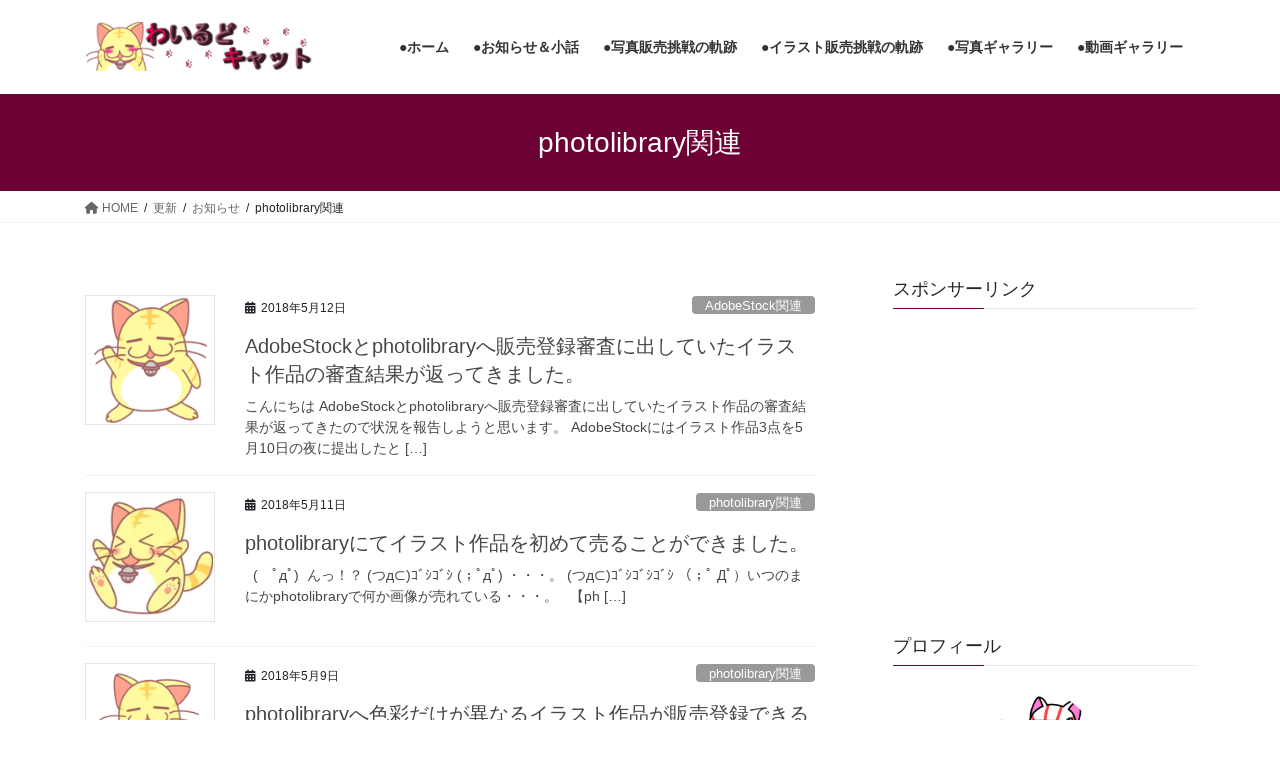

--- FILE ---
content_type: text/html; charset=UTF-8
request_url: https://dynaten.biz/category/update/oshirase/photolibrary/
body_size: 18276
content:
<!DOCTYPE html>
<html dir="ltr" lang="ja" prefix="og: https://ogp.me/ns#">
<head>
<meta charset="utf-8">
<meta http-equiv="X-UA-Compatible" content="IE=edge">
<meta name="viewport" content="width=device-width, initial-scale=1">
<!-- Google tag (gtag.js) --><script async src="https://www.googletagmanager.com/gtag/js?id=UA-112620090-1"></script><script>window.dataLayer = window.dataLayer || [];function gtag(){dataLayer.push(arguments);}gtag('js', new Date());gtag('config', 'UA-112620090-1');</script>
<title>photolibrary関連 | わいるどキャット</title>

		<!-- All in One SEO 4.8.1.1 - aioseo.com -->
	<meta name="robots" content="noindex, max-snippet:-1, max-image-preview:large, max-video-preview:-1" />
	<link rel="canonical" href="https://dynaten.biz/category/update/oshirase/photolibrary/" />
	<meta name="generator" content="All in One SEO (AIOSEO) 4.8.1.1" />
		<script type="application/ld+json" class="aioseo-schema">
			{"@context":"https:\/\/schema.org","@graph":[{"@type":"BreadcrumbList","@id":"https:\/\/dynaten.biz\/category\/update\/oshirase\/photolibrary\/#breadcrumblist","itemListElement":[{"@type":"ListItem","@id":"https:\/\/dynaten.biz\/#listItem","position":1,"name":"\u5bb6","item":"https:\/\/dynaten.biz\/","nextItem":{"@type":"ListItem","@id":"https:\/\/dynaten.biz\/category\/update\/#listItem","name":"\u66f4\u65b0"}},{"@type":"ListItem","@id":"https:\/\/dynaten.biz\/category\/update\/#listItem","position":2,"name":"\u66f4\u65b0","item":"https:\/\/dynaten.biz\/category\/update\/","nextItem":{"@type":"ListItem","@id":"https:\/\/dynaten.biz\/category\/update\/oshirase\/#listItem","name":"\u304a\u77e5\u3089\u305b"},"previousItem":{"@type":"ListItem","@id":"https:\/\/dynaten.biz\/#listItem","name":"\u5bb6"}},{"@type":"ListItem","@id":"https:\/\/dynaten.biz\/category\/update\/oshirase\/#listItem","position":3,"name":"\u304a\u77e5\u3089\u305b","item":"https:\/\/dynaten.biz\/category\/update\/oshirase\/","nextItem":{"@type":"ListItem","@id":"https:\/\/dynaten.biz\/category\/update\/oshirase\/photolibrary\/#listItem","name":"photolibrary\u95a2\u9023"},"previousItem":{"@type":"ListItem","@id":"https:\/\/dynaten.biz\/category\/update\/#listItem","name":"\u66f4\u65b0"}},{"@type":"ListItem","@id":"https:\/\/dynaten.biz\/category\/update\/oshirase\/photolibrary\/#listItem","position":4,"name":"photolibrary\u95a2\u9023","previousItem":{"@type":"ListItem","@id":"https:\/\/dynaten.biz\/category\/update\/oshirase\/#listItem","name":"\u304a\u77e5\u3089\u305b"}}]},{"@type":"CollectionPage","@id":"https:\/\/dynaten.biz\/category\/update\/oshirase\/photolibrary\/#collectionpage","url":"https:\/\/dynaten.biz\/category\/update\/oshirase\/photolibrary\/","name":"photolibrary\u95a2\u9023 | \u308f\u3044\u308b\u3069\u30ad\u30e3\u30c3\u30c8","inLanguage":"ja","isPartOf":{"@id":"https:\/\/dynaten.biz\/#website"},"breadcrumb":{"@id":"https:\/\/dynaten.biz\/category\/update\/oshirase\/photolibrary\/#breadcrumblist"}},{"@type":"Organization","@id":"https:\/\/dynaten.biz\/#organization","name":"\u308f\u3044\u308b\u3069\u30ad\u30e3\u30c3\u30c8","description":"\u8da3\u5473\u3067\u5199\u771f\u64ae\u5f71\u3084\u30a4\u30e9\u30b9\u30c8\u4f5c\u6210\u3092\u304a\u3053\u306a\u3063\u3066\u3044\u307e\u3059\u3002\u4f5c\u6210\u3057\u305f\u4f5c\u54c1\u3092\u7d39\u4ecb\u3057\u3066\u3044\u3053\u3046\u3068\u601d\u3063\u3066\u307e\u3059\u306e\u3067\u6c17\u304c\u5411\u3044\u305f\u3089\u95b2\u89a7\u3057\u3066\u307f\u3066\u304f\u3060\u3055\u3044\u3002","url":"https:\/\/dynaten.biz\/"},{"@type":"WebSite","@id":"https:\/\/dynaten.biz\/#website","url":"https:\/\/dynaten.biz\/","name":"\u308f\u3044\u308b\u3069\u30ad\u30e3\u30c3\u30c8","description":"\u8da3\u5473\u3067\u5199\u771f\u64ae\u5f71\u3084\u30a4\u30e9\u30b9\u30c8\u4f5c\u6210\u3092\u304a\u3053\u306a\u3063\u3066\u3044\u307e\u3059\u3002\u4f5c\u6210\u3057\u305f\u4f5c\u54c1\u3092\u7d39\u4ecb\u3057\u3066\u3044\u3053\u3046\u3068\u601d\u3063\u3066\u307e\u3059\u306e\u3067\u6c17\u304c\u5411\u3044\u305f\u3089\u95b2\u89a7\u3057\u3066\u307f\u3066\u304f\u3060\u3055\u3044\u3002","inLanguage":"ja","publisher":{"@id":"https:\/\/dynaten.biz\/#organization"}}]}
		</script>
		<!-- All in One SEO -->

<link rel='dns-prefetch' href='//webfonts.sakura.ne.jp' />
<link rel='dns-prefetch' href='//stats.wp.com' />
<link rel='dns-prefetch' href='//v0.wordpress.com' />
<link rel='dns-prefetch' href='//widgets.wp.com' />
<link rel='dns-prefetch' href='//s0.wp.com' />
<link rel='dns-prefetch' href='//0.gravatar.com' />
<link rel='dns-prefetch' href='//1.gravatar.com' />
<link rel='dns-prefetch' href='//2.gravatar.com' />
<link rel='dns-prefetch' href='//i0.wp.com' />
<link rel="alternate" type="application/rss+xml" title="わいるどキャット &raquo; フィード" href="https://dynaten.biz/feed/" />
<link rel="alternate" type="application/rss+xml" title="わいるどキャット &raquo; コメントフィード" href="https://dynaten.biz/comments/feed/" />
<link rel="alternate" type="application/rss+xml" title="わいるどキャット &raquo; photolibrary関連 カテゴリーのフィード" href="https://dynaten.biz/category/update/oshirase/photolibrary/feed/" />
<meta name="description" content="photolibrary関連 について わいるどキャット 趣味で写真撮影やイラスト作成をおこなっています。作成した作品を紹介していこうと思ってますので気が向いたら閲覧してみてください。" /><script type="text/javascript">
/* <![CDATA[ */
window._wpemojiSettings = {"baseUrl":"https:\/\/s.w.org\/images\/core\/emoji\/15.0.3\/72x72\/","ext":".png","svgUrl":"https:\/\/s.w.org\/images\/core\/emoji\/15.0.3\/svg\/","svgExt":".svg","source":{"concatemoji":"https:\/\/dynaten.biz\/wp-includes\/js\/wp-emoji-release.min.js?ver=6.5.7"}};
/*! This file is auto-generated */
!function(i,n){var o,s,e;function c(e){try{var t={supportTests:e,timestamp:(new Date).valueOf()};sessionStorage.setItem(o,JSON.stringify(t))}catch(e){}}function p(e,t,n){e.clearRect(0,0,e.canvas.width,e.canvas.height),e.fillText(t,0,0);var t=new Uint32Array(e.getImageData(0,0,e.canvas.width,e.canvas.height).data),r=(e.clearRect(0,0,e.canvas.width,e.canvas.height),e.fillText(n,0,0),new Uint32Array(e.getImageData(0,0,e.canvas.width,e.canvas.height).data));return t.every(function(e,t){return e===r[t]})}function u(e,t,n){switch(t){case"flag":return n(e,"\ud83c\udff3\ufe0f\u200d\u26a7\ufe0f","\ud83c\udff3\ufe0f\u200b\u26a7\ufe0f")?!1:!n(e,"\ud83c\uddfa\ud83c\uddf3","\ud83c\uddfa\u200b\ud83c\uddf3")&&!n(e,"\ud83c\udff4\udb40\udc67\udb40\udc62\udb40\udc65\udb40\udc6e\udb40\udc67\udb40\udc7f","\ud83c\udff4\u200b\udb40\udc67\u200b\udb40\udc62\u200b\udb40\udc65\u200b\udb40\udc6e\u200b\udb40\udc67\u200b\udb40\udc7f");case"emoji":return!n(e,"\ud83d\udc26\u200d\u2b1b","\ud83d\udc26\u200b\u2b1b")}return!1}function f(e,t,n){var r="undefined"!=typeof WorkerGlobalScope&&self instanceof WorkerGlobalScope?new OffscreenCanvas(300,150):i.createElement("canvas"),a=r.getContext("2d",{willReadFrequently:!0}),o=(a.textBaseline="top",a.font="600 32px Arial",{});return e.forEach(function(e){o[e]=t(a,e,n)}),o}function t(e){var t=i.createElement("script");t.src=e,t.defer=!0,i.head.appendChild(t)}"undefined"!=typeof Promise&&(o="wpEmojiSettingsSupports",s=["flag","emoji"],n.supports={everything:!0,everythingExceptFlag:!0},e=new Promise(function(e){i.addEventListener("DOMContentLoaded",e,{once:!0})}),new Promise(function(t){var n=function(){try{var e=JSON.parse(sessionStorage.getItem(o));if("object"==typeof e&&"number"==typeof e.timestamp&&(new Date).valueOf()<e.timestamp+604800&&"object"==typeof e.supportTests)return e.supportTests}catch(e){}return null}();if(!n){if("undefined"!=typeof Worker&&"undefined"!=typeof OffscreenCanvas&&"undefined"!=typeof URL&&URL.createObjectURL&&"undefined"!=typeof Blob)try{var e="postMessage("+f.toString()+"("+[JSON.stringify(s),u.toString(),p.toString()].join(",")+"));",r=new Blob([e],{type:"text/javascript"}),a=new Worker(URL.createObjectURL(r),{name:"wpTestEmojiSupports"});return void(a.onmessage=function(e){c(n=e.data),a.terminate(),t(n)})}catch(e){}c(n=f(s,u,p))}t(n)}).then(function(e){for(var t in e)n.supports[t]=e[t],n.supports.everything=n.supports.everything&&n.supports[t],"flag"!==t&&(n.supports.everythingExceptFlag=n.supports.everythingExceptFlag&&n.supports[t]);n.supports.everythingExceptFlag=n.supports.everythingExceptFlag&&!n.supports.flag,n.DOMReady=!1,n.readyCallback=function(){n.DOMReady=!0}}).then(function(){return e}).then(function(){var e;n.supports.everything||(n.readyCallback(),(e=n.source||{}).concatemoji?t(e.concatemoji):e.wpemoji&&e.twemoji&&(t(e.twemoji),t(e.wpemoji)))}))}((window,document),window._wpemojiSettings);
/* ]]> */
</script>
<link rel='stylesheet' id='vkExUnit_common_style-css' href='https://dynaten.biz/wp-content/plugins/vk-all-in-one-expansion-unit/assets/css/vkExUnit_style.css?ver=9.107.1.1' type='text/css' media='all' />
<style id='vkExUnit_common_style-inline-css' type='text/css'>
:root {--ver_page_top_button_url:url(https://dynaten.biz/wp-content/plugins/vk-all-in-one-expansion-unit/assets/images/to-top-btn-icon.svg);}@font-face {font-weight: normal;font-style: normal;font-family: "vk_sns";src: url("https://dynaten.biz/wp-content/plugins/vk-all-in-one-expansion-unit/inc/sns/icons/fonts/vk_sns.eot?-bq20cj");src: url("https://dynaten.biz/wp-content/plugins/vk-all-in-one-expansion-unit/inc/sns/icons/fonts/vk_sns.eot?#iefix-bq20cj") format("embedded-opentype"),url("https://dynaten.biz/wp-content/plugins/vk-all-in-one-expansion-unit/inc/sns/icons/fonts/vk_sns.woff?-bq20cj") format("woff"),url("https://dynaten.biz/wp-content/plugins/vk-all-in-one-expansion-unit/inc/sns/icons/fonts/vk_sns.ttf?-bq20cj") format("truetype"),url("https://dynaten.biz/wp-content/plugins/vk-all-in-one-expansion-unit/inc/sns/icons/fonts/vk_sns.svg?-bq20cj#vk_sns") format("svg");}
.veu_promotion-alert__content--text {border: 1px solid rgba(0,0,0,0.125);padding: 0.5em 1em;border-radius: var(--vk-size-radius);margin-bottom: var(--vk-margin-block-bottom);font-size: 0.875rem;}/* Alert Content部分に段落タグを入れた場合に最後の段落の余白を0にする */.veu_promotion-alert__content--text p:last-of-type{margin-bottom:0;margin-top: 0;}
</style>
<style id='wp-emoji-styles-inline-css' type='text/css'>

	img.wp-smiley, img.emoji {
		display: inline !important;
		border: none !important;
		box-shadow: none !important;
		height: 1em !important;
		width: 1em !important;
		margin: 0 0.07em !important;
		vertical-align: -0.1em !important;
		background: none !important;
		padding: 0 !important;
	}
</style>
<link rel='stylesheet' id='wp-block-library-css' href='https://dynaten.biz/wp-includes/css/dist/block-library/style.min.css?ver=6.5.7' type='text/css' media='all' />
<style id='wp-block-library-inline-css' type='text/css'>
.has-text-align-justify{text-align:justify;}
</style>
<link rel='stylesheet' id='mediaelement-css' href='https://dynaten.biz/wp-includes/js/mediaelement/mediaelementplayer-legacy.min.css?ver=4.2.17' type='text/css' media='all' />
<link rel='stylesheet' id='wp-mediaelement-css' href='https://dynaten.biz/wp-includes/js/mediaelement/wp-mediaelement.min.css?ver=6.5.7' type='text/css' media='all' />
<style id='jetpack-sharing-buttons-style-inline-css' type='text/css'>
.jetpack-sharing-buttons__services-list{display:flex;flex-direction:row;flex-wrap:wrap;gap:0;list-style-type:none;margin:5px;padding:0}.jetpack-sharing-buttons__services-list.has-small-icon-size{font-size:12px}.jetpack-sharing-buttons__services-list.has-normal-icon-size{font-size:16px}.jetpack-sharing-buttons__services-list.has-large-icon-size{font-size:24px}.jetpack-sharing-buttons__services-list.has-huge-icon-size{font-size:36px}@media print{.jetpack-sharing-buttons__services-list{display:none!important}}.editor-styles-wrapper .wp-block-jetpack-sharing-buttons{gap:0;padding-inline-start:0}ul.jetpack-sharing-buttons__services-list.has-background{padding:1.25em 2.375em}
</style>
<style id='classic-theme-styles-inline-css' type='text/css'>
/*! This file is auto-generated */
.wp-block-button__link{color:#fff;background-color:#32373c;border-radius:9999px;box-shadow:none;text-decoration:none;padding:calc(.667em + 2px) calc(1.333em + 2px);font-size:1.125em}.wp-block-file__button{background:#32373c;color:#fff;text-decoration:none}
</style>
<style id='global-styles-inline-css' type='text/css'>
body{--wp--preset--color--black: #000000;--wp--preset--color--cyan-bluish-gray: #abb8c3;--wp--preset--color--white: #ffffff;--wp--preset--color--pale-pink: #f78da7;--wp--preset--color--vivid-red: #cf2e2e;--wp--preset--color--luminous-vivid-orange: #ff6900;--wp--preset--color--luminous-vivid-amber: #fcb900;--wp--preset--color--light-green-cyan: #7bdcb5;--wp--preset--color--vivid-green-cyan: #00d084;--wp--preset--color--pale-cyan-blue: #8ed1fc;--wp--preset--color--vivid-cyan-blue: #0693e3;--wp--preset--color--vivid-purple: #9b51e0;--wp--preset--gradient--vivid-cyan-blue-to-vivid-purple: linear-gradient(135deg,rgba(6,147,227,1) 0%,rgb(155,81,224) 100%);--wp--preset--gradient--light-green-cyan-to-vivid-green-cyan: linear-gradient(135deg,rgb(122,220,180) 0%,rgb(0,208,130) 100%);--wp--preset--gradient--luminous-vivid-amber-to-luminous-vivid-orange: linear-gradient(135deg,rgba(252,185,0,1) 0%,rgba(255,105,0,1) 100%);--wp--preset--gradient--luminous-vivid-orange-to-vivid-red: linear-gradient(135deg,rgba(255,105,0,1) 0%,rgb(207,46,46) 100%);--wp--preset--gradient--very-light-gray-to-cyan-bluish-gray: linear-gradient(135deg,rgb(238,238,238) 0%,rgb(169,184,195) 100%);--wp--preset--gradient--cool-to-warm-spectrum: linear-gradient(135deg,rgb(74,234,220) 0%,rgb(151,120,209) 20%,rgb(207,42,186) 40%,rgb(238,44,130) 60%,rgb(251,105,98) 80%,rgb(254,248,76) 100%);--wp--preset--gradient--blush-light-purple: linear-gradient(135deg,rgb(255,206,236) 0%,rgb(152,150,240) 100%);--wp--preset--gradient--blush-bordeaux: linear-gradient(135deg,rgb(254,205,165) 0%,rgb(254,45,45) 50%,rgb(107,0,62) 100%);--wp--preset--gradient--luminous-dusk: linear-gradient(135deg,rgb(255,203,112) 0%,rgb(199,81,192) 50%,rgb(65,88,208) 100%);--wp--preset--gradient--pale-ocean: linear-gradient(135deg,rgb(255,245,203) 0%,rgb(182,227,212) 50%,rgb(51,167,181) 100%);--wp--preset--gradient--electric-grass: linear-gradient(135deg,rgb(202,248,128) 0%,rgb(113,206,126) 100%);--wp--preset--gradient--midnight: linear-gradient(135deg,rgb(2,3,129) 0%,rgb(40,116,252) 100%);--wp--preset--font-size--small: 13px;--wp--preset--font-size--medium: 20px;--wp--preset--font-size--large: 36px;--wp--preset--font-size--x-large: 42px;--wp--preset--spacing--20: 0.44rem;--wp--preset--spacing--30: 0.67rem;--wp--preset--spacing--40: 1rem;--wp--preset--spacing--50: 1.5rem;--wp--preset--spacing--60: 2.25rem;--wp--preset--spacing--70: 3.38rem;--wp--preset--spacing--80: 5.06rem;--wp--preset--shadow--natural: 6px 6px 9px rgba(0, 0, 0, 0.2);--wp--preset--shadow--deep: 12px 12px 50px rgba(0, 0, 0, 0.4);--wp--preset--shadow--sharp: 6px 6px 0px rgba(0, 0, 0, 0.2);--wp--preset--shadow--outlined: 6px 6px 0px -3px rgba(255, 255, 255, 1), 6px 6px rgba(0, 0, 0, 1);--wp--preset--shadow--crisp: 6px 6px 0px rgba(0, 0, 0, 1);}:where(.is-layout-flex){gap: 0.5em;}:where(.is-layout-grid){gap: 0.5em;}body .is-layout-flex{display: flex;}body .is-layout-flex{flex-wrap: wrap;align-items: center;}body .is-layout-flex > *{margin: 0;}body .is-layout-grid{display: grid;}body .is-layout-grid > *{margin: 0;}:where(.wp-block-columns.is-layout-flex){gap: 2em;}:where(.wp-block-columns.is-layout-grid){gap: 2em;}:where(.wp-block-post-template.is-layout-flex){gap: 1.25em;}:where(.wp-block-post-template.is-layout-grid){gap: 1.25em;}.has-black-color{color: var(--wp--preset--color--black) !important;}.has-cyan-bluish-gray-color{color: var(--wp--preset--color--cyan-bluish-gray) !important;}.has-white-color{color: var(--wp--preset--color--white) !important;}.has-pale-pink-color{color: var(--wp--preset--color--pale-pink) !important;}.has-vivid-red-color{color: var(--wp--preset--color--vivid-red) !important;}.has-luminous-vivid-orange-color{color: var(--wp--preset--color--luminous-vivid-orange) !important;}.has-luminous-vivid-amber-color{color: var(--wp--preset--color--luminous-vivid-amber) !important;}.has-light-green-cyan-color{color: var(--wp--preset--color--light-green-cyan) !important;}.has-vivid-green-cyan-color{color: var(--wp--preset--color--vivid-green-cyan) !important;}.has-pale-cyan-blue-color{color: var(--wp--preset--color--pale-cyan-blue) !important;}.has-vivid-cyan-blue-color{color: var(--wp--preset--color--vivid-cyan-blue) !important;}.has-vivid-purple-color{color: var(--wp--preset--color--vivid-purple) !important;}.has-black-background-color{background-color: var(--wp--preset--color--black) !important;}.has-cyan-bluish-gray-background-color{background-color: var(--wp--preset--color--cyan-bluish-gray) !important;}.has-white-background-color{background-color: var(--wp--preset--color--white) !important;}.has-pale-pink-background-color{background-color: var(--wp--preset--color--pale-pink) !important;}.has-vivid-red-background-color{background-color: var(--wp--preset--color--vivid-red) !important;}.has-luminous-vivid-orange-background-color{background-color: var(--wp--preset--color--luminous-vivid-orange) !important;}.has-luminous-vivid-amber-background-color{background-color: var(--wp--preset--color--luminous-vivid-amber) !important;}.has-light-green-cyan-background-color{background-color: var(--wp--preset--color--light-green-cyan) !important;}.has-vivid-green-cyan-background-color{background-color: var(--wp--preset--color--vivid-green-cyan) !important;}.has-pale-cyan-blue-background-color{background-color: var(--wp--preset--color--pale-cyan-blue) !important;}.has-vivid-cyan-blue-background-color{background-color: var(--wp--preset--color--vivid-cyan-blue) !important;}.has-vivid-purple-background-color{background-color: var(--wp--preset--color--vivid-purple) !important;}.has-black-border-color{border-color: var(--wp--preset--color--black) !important;}.has-cyan-bluish-gray-border-color{border-color: var(--wp--preset--color--cyan-bluish-gray) !important;}.has-white-border-color{border-color: var(--wp--preset--color--white) !important;}.has-pale-pink-border-color{border-color: var(--wp--preset--color--pale-pink) !important;}.has-vivid-red-border-color{border-color: var(--wp--preset--color--vivid-red) !important;}.has-luminous-vivid-orange-border-color{border-color: var(--wp--preset--color--luminous-vivid-orange) !important;}.has-luminous-vivid-amber-border-color{border-color: var(--wp--preset--color--luminous-vivid-amber) !important;}.has-light-green-cyan-border-color{border-color: var(--wp--preset--color--light-green-cyan) !important;}.has-vivid-green-cyan-border-color{border-color: var(--wp--preset--color--vivid-green-cyan) !important;}.has-pale-cyan-blue-border-color{border-color: var(--wp--preset--color--pale-cyan-blue) !important;}.has-vivid-cyan-blue-border-color{border-color: var(--wp--preset--color--vivid-cyan-blue) !important;}.has-vivid-purple-border-color{border-color: var(--wp--preset--color--vivid-purple) !important;}.has-vivid-cyan-blue-to-vivid-purple-gradient-background{background: var(--wp--preset--gradient--vivid-cyan-blue-to-vivid-purple) !important;}.has-light-green-cyan-to-vivid-green-cyan-gradient-background{background: var(--wp--preset--gradient--light-green-cyan-to-vivid-green-cyan) !important;}.has-luminous-vivid-amber-to-luminous-vivid-orange-gradient-background{background: var(--wp--preset--gradient--luminous-vivid-amber-to-luminous-vivid-orange) !important;}.has-luminous-vivid-orange-to-vivid-red-gradient-background{background: var(--wp--preset--gradient--luminous-vivid-orange-to-vivid-red) !important;}.has-very-light-gray-to-cyan-bluish-gray-gradient-background{background: var(--wp--preset--gradient--very-light-gray-to-cyan-bluish-gray) !important;}.has-cool-to-warm-spectrum-gradient-background{background: var(--wp--preset--gradient--cool-to-warm-spectrum) !important;}.has-blush-light-purple-gradient-background{background: var(--wp--preset--gradient--blush-light-purple) !important;}.has-blush-bordeaux-gradient-background{background: var(--wp--preset--gradient--blush-bordeaux) !important;}.has-luminous-dusk-gradient-background{background: var(--wp--preset--gradient--luminous-dusk) !important;}.has-pale-ocean-gradient-background{background: var(--wp--preset--gradient--pale-ocean) !important;}.has-electric-grass-gradient-background{background: var(--wp--preset--gradient--electric-grass) !important;}.has-midnight-gradient-background{background: var(--wp--preset--gradient--midnight) !important;}.has-small-font-size{font-size: var(--wp--preset--font-size--small) !important;}.has-medium-font-size{font-size: var(--wp--preset--font-size--medium) !important;}.has-large-font-size{font-size: var(--wp--preset--font-size--large) !important;}.has-x-large-font-size{font-size: var(--wp--preset--font-size--x-large) !important;}
.wp-block-navigation a:where(:not(.wp-element-button)){color: inherit;}
:where(.wp-block-post-template.is-layout-flex){gap: 1.25em;}:where(.wp-block-post-template.is-layout-grid){gap: 1.25em;}
:where(.wp-block-columns.is-layout-flex){gap: 2em;}:where(.wp-block-columns.is-layout-grid){gap: 2em;}
.wp-block-pullquote{font-size: 1.5em;line-height: 1.6;}
</style>
<link rel='stylesheet' id='bootstrap-4-style-css' href='https://dynaten.biz/wp-content/themes/lightning/_g2/library/bootstrap-4/css/bootstrap.min.css?ver=4.5.0' type='text/css' media='all' />
<link rel='stylesheet' id='lightning-common-style-css' href='https://dynaten.biz/wp-content/themes/lightning/_g2/assets/css/common.css?ver=15.29.6' type='text/css' media='all' />
<style id='lightning-common-style-inline-css' type='text/css'>
/* vk-mobile-nav */:root {--vk-mobile-nav-menu-btn-bg-src: url("https://dynaten.biz/wp-content/themes/lightning/_g2/inc/vk-mobile-nav/package/images/vk-menu-btn-black.svg");--vk-mobile-nav-menu-btn-close-bg-src: url("https://dynaten.biz/wp-content/themes/lightning/_g2/inc/vk-mobile-nav/package/images/vk-menu-close-black.svg");--vk-menu-acc-icon-open-black-bg-src: url("https://dynaten.biz/wp-content/themes/lightning/_g2/inc/vk-mobile-nav/package/images/vk-menu-acc-icon-open-black.svg");--vk-menu-acc-icon-open-white-bg-src: url("https://dynaten.biz/wp-content/themes/lightning/_g2/inc/vk-mobile-nav/package/images/vk-menu-acc-icon-open-white.svg");--vk-menu-acc-icon-close-black-bg-src: url("https://dynaten.biz/wp-content/themes/lightning/_g2/inc/vk-mobile-nav/package/images/vk-menu-close-black.svg");--vk-menu-acc-icon-close-white-bg-src: url("https://dynaten.biz/wp-content/themes/lightning/_g2/inc/vk-mobile-nav/package/images/vk-menu-close-white.svg");}
</style>
<link rel='stylesheet' id='lightning-design-style-css' href='https://dynaten.biz/wp-content/themes/lightning/_g2/design-skin/origin2/css/style.css?ver=15.29.6' type='text/css' media='all' />
<style id='lightning-design-style-inline-css' type='text/css'>
:root {--color-key:#6d0133;--wp--preset--color--vk-color-primary:#6d0133;--color-key-dark:#470709;}
/* ltg common custom */:root {--vk-menu-acc-btn-border-color:#333;--vk-color-primary:#6d0133;--vk-color-primary-dark:#470709;--vk-color-primary-vivid:#780138;--color-key:#6d0133;--wp--preset--color--vk-color-primary:#6d0133;--color-key-dark:#470709;}.veu_color_txt_key { color:#470709 ; }.veu_color_bg_key { background-color:#470709 ; }.veu_color_border_key { border-color:#470709 ; }.btn-default { border-color:#6d0133;color:#6d0133;}.btn-default:focus,.btn-default:hover { border-color:#6d0133;background-color: #6d0133; }.wp-block-search__button,.btn-primary { background-color:#6d0133;border-color:#470709; }.wp-block-search__button:focus,.wp-block-search__button:hover,.btn-primary:not(:disabled):not(.disabled):active,.btn-primary:focus,.btn-primary:hover { background-color:#470709;border-color:#6d0133; }.btn-outline-primary { color : #6d0133 ; border-color:#6d0133; }.btn-outline-primary:not(:disabled):not(.disabled):active,.btn-outline-primary:focus,.btn-outline-primary:hover { color : #fff; background-color:#6d0133;border-color:#470709; }a { color:#337ab7; }
.tagcloud a:before { font-family: "Font Awesome 5 Free";content: "\f02b";font-weight: bold; }
.media .media-body .media-heading a:hover { color:#6d0133; }@media (min-width: 768px){.gMenu > li:before,.gMenu > li.menu-item-has-children::after { border-bottom-color:#470709 }.gMenu li li { background-color:#470709 }.gMenu li li a:hover { background-color:#6d0133; }} /* @media (min-width: 768px) */.page-header { background-color:#6d0133; }h2,.mainSection-title { border-top-color:#6d0133; }h3:after,.subSection-title:after { border-bottom-color:#6d0133; }ul.page-numbers li span.page-numbers.current,.page-link dl .post-page-numbers.current { background-color:#6d0133; }.pager li > a { border-color:#6d0133;color:#6d0133;}.pager li > a:hover { background-color:#6d0133;color:#fff;}.siteFooter { border-top-color:#6d0133; }dt { border-left-color:#6d0133; }:root {--g_nav_main_acc_icon_open_url:url(https://dynaten.biz/wp-content/themes/lightning/_g2/inc/vk-mobile-nav/package/images/vk-menu-acc-icon-open-black.svg);--g_nav_main_acc_icon_close_url: url(https://dynaten.biz/wp-content/themes/lightning/_g2/inc/vk-mobile-nav/package/images/vk-menu-close-black.svg);--g_nav_sub_acc_icon_open_url: url(https://dynaten.biz/wp-content/themes/lightning/_g2/inc/vk-mobile-nav/package/images/vk-menu-acc-icon-open-white.svg);--g_nav_sub_acc_icon_close_url: url(https://dynaten.biz/wp-content/themes/lightning/_g2/inc/vk-mobile-nav/package/images/vk-menu-close-white.svg);}
</style>
<link rel='stylesheet' id='veu-cta-css' href='https://dynaten.biz/wp-content/plugins/vk-all-in-one-expansion-unit/inc/call-to-action/package/assets/css/style.css?ver=9.107.1.1' type='text/css' media='all' />
<link rel='stylesheet' id='lightning-theme-style-css' href='https://dynaten.biz/wp-content/themes/lightning/style.css?ver=15.29.6' type='text/css' media='all' />
<link rel='stylesheet' id='vk-font-awesome-css' href='https://dynaten.biz/wp-content/themes/lightning/vendor/vektor-inc/font-awesome-versions/src/versions/6/css/all.min.css?ver=6.4.2' type='text/css' media='all' />
<link rel='stylesheet' id='jetpack_css-css' href='https://dynaten.biz/wp-content/plugins/jetpack/css/jetpack.css?ver=13.4.4' type='text/css' media='all' />
<script type="text/javascript" src="https://dynaten.biz/wp-includes/js/jquery/jquery.min.js?ver=3.7.1" id="jquery-core-js"></script>
<script type="text/javascript" src="https://dynaten.biz/wp-includes/js/jquery/jquery-migrate.min.js?ver=3.4.1" id="jquery-migrate-js"></script>
<script type="text/javascript" src="//webfonts.sakura.ne.jp/js/sakurav3.js?fadein=0&amp;ver=3.1.4" id="typesquare_std-js"></script>
<link rel="https://api.w.org/" href="https://dynaten.biz/wp-json/" /><link rel="alternate" type="application/json" href="https://dynaten.biz/wp-json/wp/v2/categories/13" /><link rel="EditURI" type="application/rsd+xml" title="RSD" href="https://dynaten.biz/xmlrpc.php?rsd" />
<meta name="generator" content="WordPress 6.5.7" />
<!-- Google Analytics 4 -->
<script async src="https://www.googletagmanager.com/gtag/js?id=G-112620090-1"></script>
<script>
    window.dataLayer = window.dataLayer || [];
    function gtag(){dataLayer.push(arguments);}
    gtag('js', new Date());
    gtag('config', 'G-112620090-1');
</script>
<!-- End Google Analytics 4 -->
<meta name="keywords" content="猫,写真,動物,ネコ,ねこ,picture,イラスト,絵" />

<link rel="stylesheet" href="https://dynaten.biz/wp-content/plugins/count-per-day/counter.css" type="text/css" />
	<style>img#wpstats{display:none}</style>
		<style id="lightning-color-custom-for-plugins" type="text/css">/* ltg theme common */.color_key_bg,.color_key_bg_hover:hover{background-color: #6d0133;}.color_key_txt,.color_key_txt_hover:hover{color: #6d0133;}.color_key_border,.color_key_border_hover:hover{border-color: #6d0133;}.color_key_dark_bg,.color_key_dark_bg_hover:hover{background-color: #470709;}.color_key_dark_txt,.color_key_dark_txt_hover:hover{color: #470709;}.color_key_dark_border,.color_key_dark_border_hover:hover{border-color: #470709;}</style><!-- [ VK All in One Expansion Unit OGP ] -->
<meta property="og:site_name" content="わいるどキャット" />
<meta property="og:url" content="https://dynaten.biz/2018/05/12/oshirase_20180512_shinnsa_result_as_pl/" />
<meta property="og:title" content="photolibrary関連 | わいるどキャット" />
<meta property="og:description" content="photolibrary関連 について わいるどキャット 趣味で写真撮影やイラスト作成をおこなっています。作成した作品を紹介していこうと思ってますので気が向いたら閲覧してみてください。" />
<meta property="og:type" content="article" />
<!-- [ / VK All in One Expansion Unit OGP ] -->
<!-- [ VK All in One Expansion Unit twitter card ] -->
<meta name="twitter:card" content="summary_large_image">
<meta name="twitter:description" content="photolibrary関連 について わいるどキャット 趣味で写真撮影やイラスト作成をおこなっています。作成した作品を紹介していこうと思ってますので気が向いたら閲覧してみてください。">
<meta name="twitter:title" content="photolibrary関連 | わいるどキャット">
<meta name="twitter:url" content="https://dynaten.biz/2018/05/12/oshirase_20180512_shinnsa_result_as_pl/">
	<meta name="twitter:domain" content="dynaten.biz">
	<!-- [ / VK All in One Expansion Unit twitter card ] -->
	
</head>
<body class="archive category category-photolibrary category-13 fa_v6_css post-type-post sidebar-fix sidebar-fix-priority-top bootstrap4 device-pc">
<a class="skip-link screen-reader-text" href="#main">コンテンツへスキップ</a>
<a class="skip-link screen-reader-text" href="#vk-mobile-nav">ナビゲーションに移動</a>
<header class="siteHeader">
		<div class="container siteHeadContainer">
		<div class="navbar-header">
						<p class="navbar-brand siteHeader_logo">
			<a href="https://dynaten.biz/">
				<span><img src="https://dynaten.biz/wp-content/uploads/2018/01/logo2.png" alt="わいるどキャット" /></span>
			</a>
			</p>
					</div>

					<div id="gMenu_outer" class="gMenu_outer">
				<nav class="menu-%e3%83%98%e3%83%83%e3%83%80%e3%83%bc%e3%83%a1%e3%83%8b%e3%83%a5%e3%83%bc-container"><ul id="menu-%e3%83%98%e3%83%83%e3%83%80%e3%83%bc%e3%83%a1%e3%83%8b%e3%83%a5%e3%83%bc" class="menu gMenu vk-menu-acc"><li id="menu-item-29" class="menu-item menu-item-type-custom menu-item-object-custom menu-item-home"><a href="https://dynaten.biz/"><strong class="gMenu_name">●ホーム</strong></a></li>
<li id="menu-item-125" class="menu-item menu-item-type-custom menu-item-object-custom"><a href="https://dynaten.biz/category/update"><strong class="gMenu_name">●お知らせ＆小話</strong></a></li>
<li id="menu-item-30" class="menu-item menu-item-type-custom menu-item-object-custom"><a href="https://dynaten.biz/photo_sell"><strong class="gMenu_name">●写真販売挑戦の軌跡</strong></a></li>
<li id="menu-item-31" class="menu-item menu-item-type-custom menu-item-object-custom"><a href="https://dynaten.biz/illust_sell"><strong class="gMenu_name">●イラスト販売挑戦の軌跡</strong></a></li>
<li id="menu-item-108" class="menu-item menu-item-type-custom menu-item-object-custom"><a href="https://dynaten.biz/gallery"><strong class="gMenu_name">●写真ギャラリー</strong></a></li>
<li id="menu-item-109" class="menu-item menu-item-type-custom menu-item-object-custom"><a href="https://dynaten.biz/douga_gallery"><strong class="gMenu_name">●動画ギャラリー</strong></a></li>
</ul></nav>			</div>
			</div>
	</header>

<div class="section page-header"><div class="container"><div class="row"><div class="col-md-12">
<h1 class="page-header_pageTitle">
photolibrary関連</h1>
</div></div></div></div><!-- [ /.page-header ] -->


<!-- [ .breadSection ] --><div class="section breadSection"><div class="container"><div class="row"><ol class="breadcrumb" itemscope itemtype="https://schema.org/BreadcrumbList"><li id="panHome" itemprop="itemListElement" itemscope itemtype="http://schema.org/ListItem"><a itemprop="item" href="https://dynaten.biz/"><span itemprop="name"><i class="fa fa-home"></i> HOME</span></a><meta itemprop="position" content="1" /></li><li itemprop="itemListElement" itemscope itemtype="http://schema.org/ListItem"><a itemprop="item" href="https://dynaten.biz/category/update/"><span itemprop="name">更新</span></a><meta itemprop="position" content="2" /></li><li itemprop="itemListElement" itemscope itemtype="http://schema.org/ListItem"><a itemprop="item" href="https://dynaten.biz/category/update/oshirase/"><span itemprop="name">お知らせ</span></a><meta itemprop="position" content="3" /></li><li><span>photolibrary関連</span><meta itemprop="position" content="4" /></li></ol></div></div></div><!-- [ /.breadSection ] -->

<div class="section siteContent">
<div class="container">
<div class="row">
<div class="col mainSection mainSection-col-two baseSection vk_posts-mainSection" id="main" role="main">

	
<div class="postList">


	
		<article class="media">
<div id="post-1293" class="post-1293 post type-post status-publish format-standard has-post-thumbnail hentry category-adobestock category-photolibrary category-oshirase">
		<div class="media-left postList_thumbnail">
		<a href="https://dynaten.biz/2018/05/12/oshirase_20180512_shinnsa_result_as_pl/">
		<img width="150" height="150" src="https://i0.wp.com/dynaten.biz/wp-content/uploads/2018/01/blog_aisatu.png?resize=150%2C150&amp;ssl=1" class="media-object wp-post-image" alt="" decoding="async" data-attachment-id="61" data-permalink="https://dynaten.biz/photo_sell/blog_aisatu/" data-orig-file="https://i0.wp.com/dynaten.biz/wp-content/uploads/2018/01/blog_aisatu.png?fit=283%2C303&amp;ssl=1" data-orig-size="283,303" data-comments-opened="1" data-image-meta="{&quot;aperture&quot;:&quot;0&quot;,&quot;credit&quot;:&quot;&quot;,&quot;camera&quot;:&quot;&quot;,&quot;caption&quot;:&quot;&quot;,&quot;created_timestamp&quot;:&quot;0&quot;,&quot;copyright&quot;:&quot;&quot;,&quot;focal_length&quot;:&quot;0&quot;,&quot;iso&quot;:&quot;0&quot;,&quot;shutter_speed&quot;:&quot;0&quot;,&quot;title&quot;:&quot;&quot;,&quot;orientation&quot;:&quot;0&quot;}" data-image-title="blog_aisatu" data-image-description="" data-image-caption="" data-medium-file="https://i0.wp.com/dynaten.biz/wp-content/uploads/2018/01/blog_aisatu.png?fit=280%2C300&amp;ssl=1" data-large-file="https://i0.wp.com/dynaten.biz/wp-content/uploads/2018/01/blog_aisatu.png?fit=283%2C303&amp;ssl=1" />		</a>
	</div>
		<div class="media-body">
		<div class="entry-meta">


<span class="published entry-meta_items">2018年5月12日</span>

<span class="entry-meta_items entry-meta_updated">/ 最終更新日時 : <span class="updated">2018年5月12日</span></span>


	
	<span class="vcard author entry-meta_items entry-meta_items_author"><span class="fn">security</span></span>



<span class="entry-meta_items entry-meta_items_term"><a href="https://dynaten.biz/category/update/oshirase/adobestock/" class="btn btn-xs btn-primary entry-meta_items_term_button" style="background-color:#999999;border:none;">AdobeStock関連</a></span>
</div>
		<h1 class="media-heading entry-title"><a href="https://dynaten.biz/2018/05/12/oshirase_20180512_shinnsa_result_as_pl/">AdobeStockとphotolibraryへ販売登録審査に出していたイラスト作品の審査結果が返ってきました。</a></h1>
		<a href="https://dynaten.biz/2018/05/12/oshirase_20180512_shinnsa_result_as_pl/" class="media-body_excerpt"><p>こんにちは AdobeStockとphotolibraryへ販売登録審査に出していたイラスト作品の審査結果が返ってきたので状況を報告しようと思います。 AdobeStockにはイラスト作品3点を5月10日の夜に提出したと [&hellip;]</p>
</a>
	</div>
</div>
</article>
<article class="media">
<div id="post-1283" class="post-1283 post type-post status-publish format-standard has-post-thumbnail hentry category-photolibrary category-illust category-oshirase">
		<div class="media-left postList_thumbnail">
		<a href="https://dynaten.biz/2018/05/11/oshirase_20180511_illust_sell/">
		<img width="150" height="150" src="https://i0.wp.com/dynaten.biz/wp-content/uploads/2018/03/37_2_mini.jpg?resize=150%2C150&amp;ssl=1" class="media-object wp-post-image" alt="" decoding="async" data-attachment-id="717" data-permalink="https://dynaten.biz/2018/03/22/oshirase_20180322_illust_sold_adobestock/37_2_mini/" data-orig-file="https://i0.wp.com/dynaten.biz/wp-content/uploads/2018/03/37_2_mini.jpg?fit=298%2C267&amp;ssl=1" data-orig-size="298,267" data-comments-opened="1" data-image-meta="{&quot;aperture&quot;:&quot;0&quot;,&quot;credit&quot;:&quot;&quot;,&quot;camera&quot;:&quot;&quot;,&quot;caption&quot;:&quot;&quot;,&quot;created_timestamp&quot;:&quot;0&quot;,&quot;copyright&quot;:&quot;&quot;,&quot;focal_length&quot;:&quot;0&quot;,&quot;iso&quot;:&quot;0&quot;,&quot;shutter_speed&quot;:&quot;0&quot;,&quot;title&quot;:&quot;&quot;,&quot;orientation&quot;:&quot;1&quot;}" data-image-title="37_2_mini" data-image-description="" data-image-caption="" data-medium-file="https://i0.wp.com/dynaten.biz/wp-content/uploads/2018/03/37_2_mini.jpg?fit=298%2C267&amp;ssl=1" data-large-file="https://i0.wp.com/dynaten.biz/wp-content/uploads/2018/03/37_2_mini.jpg?fit=298%2C267&amp;ssl=1" />		</a>
	</div>
		<div class="media-body">
		<div class="entry-meta">


<span class="published entry-meta_items">2018年5月11日</span>

<span class="entry-meta_items entry-meta_updated">/ 最終更新日時 : <span class="updated">2018年5月11日</span></span>


	
	<span class="vcard author entry-meta_items entry-meta_items_author"><span class="fn">security</span></span>



<span class="entry-meta_items entry-meta_items_term"><a href="https://dynaten.biz/category/update/oshirase/photolibrary/" class="btn btn-xs btn-primary entry-meta_items_term_button" style="background-color:#999999;border:none;">photolibrary関連</a></span>
</div>
		<h1 class="media-heading entry-title"><a href="https://dynaten.biz/2018/05/11/oshirase_20180511_illust_sell/">photolibraryにてイラスト作品を初めて売ることができました。</a></h1>
		<a href="https://dynaten.biz/2018/05/11/oshirase_20180511_illust_sell/" class="media-body_excerpt"><p>&nbsp; (　ﾟдﾟ)  んっ！？ (つд⊂)ｺﾞｼｺﾞｼ (；ﾟдﾟ) ・・・。 (つд⊂)ｺﾞｼｺﾞｼｺﾞｼ （；ﾟ Дﾟ）いつのまにかphotolibraryで何か画像が売れている・・・。 &nbsp; 【ph [&hellip;]</p>
</a>
	</div>
</div>
</article>
<article class="media">
<div id="post-1272" class="post-1272 post type-post status-publish format-standard has-post-thumbnail hentry category-photolibrary category-oshirase">
		<div class="media-left postList_thumbnail">
		<a href="https://dynaten.biz/2018/05/09/oshirase_20180509_shinsa_result_pl/">
		<img width="150" height="150" src="https://i0.wp.com/dynaten.biz/wp-content/uploads/2018/02/14_00.png?resize=150%2C150&amp;ssl=1" class="media-object wp-post-image" alt="" decoding="async" srcset="https://i0.wp.com/dynaten.biz/wp-content/uploads/2018/02/14_00.png?w=271&amp;ssl=1 271w, https://i0.wp.com/dynaten.biz/wp-content/uploads/2018/02/14_00.png?resize=150%2C150&amp;ssl=1 150w" sizes="(max-width: 150px) 100vw, 150px" data-attachment-id="178" data-permalink="https://dynaten.biz/illust_sell/14_00/" data-orig-file="https://i0.wp.com/dynaten.biz/wp-content/uploads/2018/02/14_00.png?fit=271%2C271&amp;ssl=1" data-orig-size="271,271" data-comments-opened="1" data-image-meta="{&quot;aperture&quot;:&quot;0&quot;,&quot;credit&quot;:&quot;&quot;,&quot;camera&quot;:&quot;&quot;,&quot;caption&quot;:&quot;&quot;,&quot;created_timestamp&quot;:&quot;0&quot;,&quot;copyright&quot;:&quot;&quot;,&quot;focal_length&quot;:&quot;0&quot;,&quot;iso&quot;:&quot;0&quot;,&quot;shutter_speed&quot;:&quot;0&quot;,&quot;title&quot;:&quot;&quot;,&quot;orientation&quot;:&quot;0&quot;}" data-image-title="14_00" data-image-description="" data-image-caption="" data-medium-file="https://i0.wp.com/dynaten.biz/wp-content/uploads/2018/02/14_00.png?fit=271%2C271&amp;ssl=1" data-large-file="https://i0.wp.com/dynaten.biz/wp-content/uploads/2018/02/14_00.png?fit=271%2C271&amp;ssl=1" />		</a>
	</div>
		<div class="media-body">
		<div class="entry-meta">


<span class="published entry-meta_items">2018年5月9日</span>

<span class="entry-meta_items entry-meta_updated">/ 最終更新日時 : <span class="updated">2018年5月9日</span></span>


	
	<span class="vcard author entry-meta_items entry-meta_items_author"><span class="fn">security</span></span>



<span class="entry-meta_items entry-meta_items_term"><a href="https://dynaten.biz/category/update/oshirase/photolibrary/" class="btn btn-xs btn-primary entry-meta_items_term_button" style="background-color:#999999;border:none;">photolibrary関連</a></span>
</div>
		<h1 class="media-heading entry-title"><a href="https://dynaten.biz/2018/05/09/oshirase_20180509_shinsa_result_pl/">photolibraryへ色彩だけが異なるイラスト作品が販売登録できるか試してみました。</a></h1>
		<a href="https://dynaten.biz/2018/05/09/oshirase_20180509_shinsa_result_pl/" class="media-body_excerpt"><p>こんにちは photolibraryへ販売登録審査に提出していたイラスト作品1点の審査結果が返ってきたので状況をついて記述していきます。 イラスト作品を審査登録に出したのは4月22日で結果が返ってきたのは5月8日で審査待 [&hellip;]</p>
</a>
	</div>
</div>
</article>
<article class="media">
<div id="post-1008" class="post-1008 post type-post status-publish format-standard has-post-thumbnail hentry category-adobestock category-photolibrary category-oshirase">
		<div class="media-left postList_thumbnail">
		<a href="https://dynaten.biz/2018/04/19/oshirase_20180419_shinnsa_result_ad_pl/">
		<img width="150" height="150" src="https://i0.wp.com/dynaten.biz/wp-content/uploads/2018/04/20_2_mini.jpg?resize=150%2C150&amp;ssl=1" class="media-object wp-post-image" alt="" decoding="async" loading="lazy" data-attachment-id="860" data-permalink="https://dynaten.biz/2018/04/07/kobanashi_20180407_touroku_joukyou/20_2_mini/" data-orig-file="https://i0.wp.com/dynaten.biz/wp-content/uploads/2018/04/20_2_mini.jpg?fit=249%2C277&amp;ssl=1" data-orig-size="249,277" data-comments-opened="1" data-image-meta="{&quot;aperture&quot;:&quot;0&quot;,&quot;credit&quot;:&quot;&quot;,&quot;camera&quot;:&quot;&quot;,&quot;caption&quot;:&quot;&quot;,&quot;created_timestamp&quot;:&quot;0&quot;,&quot;copyright&quot;:&quot;&quot;,&quot;focal_length&quot;:&quot;0&quot;,&quot;iso&quot;:&quot;0&quot;,&quot;shutter_speed&quot;:&quot;0&quot;,&quot;title&quot;:&quot;&quot;,&quot;orientation&quot;:&quot;1&quot;}" data-image-title="20_2_mini" data-image-description="" data-image-caption="" data-medium-file="https://i0.wp.com/dynaten.biz/wp-content/uploads/2018/04/20_2_mini.jpg?fit=249%2C277&amp;ssl=1" data-large-file="https://i0.wp.com/dynaten.biz/wp-content/uploads/2018/04/20_2_mini.jpg?fit=249%2C277&amp;ssl=1" />		</a>
	</div>
		<div class="media-body">
		<div class="entry-meta">


<span class="published entry-meta_items">2018年4月19日</span>

<span class="entry-meta_items entry-meta_updated">/ 最終更新日時 : <span class="updated">2018年4月24日</span></span>


	
	<span class="vcard author entry-meta_items entry-meta_items_author"><span class="fn">security</span></span>



<span class="entry-meta_items entry-meta_items_term"><a href="https://dynaten.biz/category/update/oshirase/adobestock/" class="btn btn-xs btn-primary entry-meta_items_term_button" style="background-color:#999999;border:none;">AdobeStock関連</a></span>
</div>
		<h1 class="media-heading entry-title"><a href="https://dynaten.biz/2018/04/19/oshirase_20180419_shinnsa_result_ad_pl/">AdobeStockとphotolibraryへ審査登録していた写真・イラスト作品の審査結果が返ってきました。</a></h1>
		<a href="https://dynaten.biz/2018/04/19/oshirase_20180419_shinnsa_result_ad_pl/" class="media-body_excerpt"><p>こんにちは AdobeStockとphotolibraryへ審査登録していた作品の審査結果が返ってきたので状況を報告します。 &nbsp; AdobeStockには昨日の4月18日に写真作品を6点審査登録していたのですが [&hellip;]</p>
</a>
	</div>
</div>
</article>
<article class="media">
<div id="post-960" class="post-960 post type-post status-publish format-standard has-post-thumbnail hentry category-adobestock category-photolibrary category-oshirase">
		<div class="media-left postList_thumbnail">
		<a href="https://dynaten.biz/2018/04/14/ohirase_20180414_shinnsa_result_ad_pl/">
		<img width="150" height="150" src="https://i0.wp.com/dynaten.biz/wp-content/uploads/2018/01/blog_aisatu.png?resize=150%2C150&amp;ssl=1" class="media-object wp-post-image" alt="" decoding="async" loading="lazy" data-attachment-id="61" data-permalink="https://dynaten.biz/photo_sell/blog_aisatu/" data-orig-file="https://i0.wp.com/dynaten.biz/wp-content/uploads/2018/01/blog_aisatu.png?fit=283%2C303&amp;ssl=1" data-orig-size="283,303" data-comments-opened="1" data-image-meta="{&quot;aperture&quot;:&quot;0&quot;,&quot;credit&quot;:&quot;&quot;,&quot;camera&quot;:&quot;&quot;,&quot;caption&quot;:&quot;&quot;,&quot;created_timestamp&quot;:&quot;0&quot;,&quot;copyright&quot;:&quot;&quot;,&quot;focal_length&quot;:&quot;0&quot;,&quot;iso&quot;:&quot;0&quot;,&quot;shutter_speed&quot;:&quot;0&quot;,&quot;title&quot;:&quot;&quot;,&quot;orientation&quot;:&quot;0&quot;}" data-image-title="blog_aisatu" data-image-description="" data-image-caption="" data-medium-file="https://i0.wp.com/dynaten.biz/wp-content/uploads/2018/01/blog_aisatu.png?fit=280%2C300&amp;ssl=1" data-large-file="https://i0.wp.com/dynaten.biz/wp-content/uploads/2018/01/blog_aisatu.png?fit=283%2C303&amp;ssl=1" />		</a>
	</div>
		<div class="media-body">
		<div class="entry-meta">


<span class="published entry-meta_items">2018年4月14日</span>

<span class="entry-meta_items entry-meta_updated">/ 最終更新日時 : <span class="updated">2018年4月24日</span></span>


	
	<span class="vcard author entry-meta_items entry-meta_items_author"><span class="fn">security</span></span>



<span class="entry-meta_items entry-meta_items_term"><a href="https://dynaten.biz/category/update/oshirase/adobestock/" class="btn btn-xs btn-primary entry-meta_items_term_button" style="background-color:#999999;border:none;">AdobeStock関連</a></span>
</div>
		<h1 class="media-heading entry-title"><a href="https://dynaten.biz/2018/04/14/ohirase_20180414_shinnsa_result_ad_pl/">AdobeStockとphotolibraryへ審査登録していたイラスト作品の審査結果が一部返ってきました。</a></h1>
		<a href="https://dynaten.biz/2018/04/14/ohirase_20180414_shinnsa_result_ad_pl/" class="media-body_excerpt"><p>こんにちは 昨日に引き続きAdobeStockとphotolibraryへ審査登録していたイラスト作品の審査結果が1部返ってきましたので、結果について記述していきます。 &nbsp; AdobeStockには前回のイラス [&hellip;]</p>
</a>
	</div>
</div>
</article>
<article class="media">
<div id="post-844" class="post-844 post type-post status-publish format-standard has-post-thumbnail hentry category-adobestock category-photolibrary category-oshirase">
		<div class="media-left postList_thumbnail">
		<a href="https://dynaten.biz/2018/04/05/oshirase_20180405_shinsei_result_adobestock/">
		<img width="150" height="150" src="https://i0.wp.com/dynaten.biz/wp-content/uploads/2018/01/blog_aisatu.png?resize=150%2C150&amp;ssl=1" class="media-object wp-post-image" alt="" decoding="async" loading="lazy" data-attachment-id="61" data-permalink="https://dynaten.biz/photo_sell/blog_aisatu/" data-orig-file="https://i0.wp.com/dynaten.biz/wp-content/uploads/2018/01/blog_aisatu.png?fit=283%2C303&amp;ssl=1" data-orig-size="283,303" data-comments-opened="1" data-image-meta="{&quot;aperture&quot;:&quot;0&quot;,&quot;credit&quot;:&quot;&quot;,&quot;camera&quot;:&quot;&quot;,&quot;caption&quot;:&quot;&quot;,&quot;created_timestamp&quot;:&quot;0&quot;,&quot;copyright&quot;:&quot;&quot;,&quot;focal_length&quot;:&quot;0&quot;,&quot;iso&quot;:&quot;0&quot;,&quot;shutter_speed&quot;:&quot;0&quot;,&quot;title&quot;:&quot;&quot;,&quot;orientation&quot;:&quot;0&quot;}" data-image-title="blog_aisatu" data-image-description="" data-image-caption="" data-medium-file="https://i0.wp.com/dynaten.biz/wp-content/uploads/2018/01/blog_aisatu.png?fit=280%2C300&amp;ssl=1" data-large-file="https://i0.wp.com/dynaten.biz/wp-content/uploads/2018/01/blog_aisatu.png?fit=283%2C303&amp;ssl=1" />		</a>
	</div>
		<div class="media-body">
		<div class="entry-meta">


<span class="published entry-meta_items">2018年4月5日</span>

<span class="entry-meta_items entry-meta_updated">/ 最終更新日時 : <span class="updated">2018年4月24日</span></span>


	
	<span class="vcard author entry-meta_items entry-meta_items_author"><span class="fn">security</span></span>



<span class="entry-meta_items entry-meta_items_term"><a href="https://dynaten.biz/category/update/oshirase/adobestock/" class="btn btn-xs btn-primary entry-meta_items_term_button" style="background-color:#999999;border:none;">AdobeStock関連</a></span>
</div>
		<h1 class="media-heading entry-title"><a href="https://dynaten.biz/2018/04/05/oshirase_20180405_shinsei_result_adobestock/">AdobeStockとphotolibraryへ販売登録審査に出していたイラスト作品の審査結果が返ってきました。</a></h1>
		<a href="https://dynaten.biz/2018/04/05/oshirase_20180405_shinsei_result_adobestock/" class="media-body_excerpt"><p>こんにちは AdobeStockとphotolibraryへイラスト作品を3点、販売登録審査に提出していたのですが、結果が返ってきましたので状況を記述していきたいと思います。 イラスト作品を販売登録審査に提出したのはとも [&hellip;]</p>
</a>
	</div>
</div>
</article>
<article class="media">
<div id="post-811" class="post-811 post type-post status-publish format-standard has-post-thumbnail hentry category-photolibrary category-oshirase">
		<div class="media-left postList_thumbnail">
		<a href="https://dynaten.biz/2018/04/01/oshirase_20180401_shisei_photolibrary/">
		<img width="150" height="150" src="https://i0.wp.com/dynaten.biz/wp-content/uploads/2018/02/26_mini.png?resize=150%2C150&amp;ssl=1" class="media-object wp-post-image" alt="" decoding="async" loading="lazy" data-attachment-id="330" data-permalink="https://dynaten.biz/2018/02/21/yakei_shisei_result_01/26_mini/" data-orig-file="https://i0.wp.com/dynaten.biz/wp-content/uploads/2018/02/26_mini.png?fit=293%2C283&amp;ssl=1" data-orig-size="293,283" data-comments-opened="1" data-image-meta="{&quot;aperture&quot;:&quot;0&quot;,&quot;credit&quot;:&quot;&quot;,&quot;camera&quot;:&quot;&quot;,&quot;caption&quot;:&quot;&quot;,&quot;created_timestamp&quot;:&quot;0&quot;,&quot;copyright&quot;:&quot;&quot;,&quot;focal_length&quot;:&quot;0&quot;,&quot;iso&quot;:&quot;0&quot;,&quot;shutter_speed&quot;:&quot;0&quot;,&quot;title&quot;:&quot;&quot;,&quot;orientation&quot;:&quot;0&quot;}" data-image-title="26_mini" data-image-description="" data-image-caption="" data-medium-file="https://i0.wp.com/dynaten.biz/wp-content/uploads/2018/02/26_mini.png?fit=293%2C283&amp;ssl=1" data-large-file="https://i0.wp.com/dynaten.biz/wp-content/uploads/2018/02/26_mini.png?fit=293%2C283&amp;ssl=1" />		</a>
	</div>
		<div class="media-body">
		<div class="entry-meta">


<span class="published entry-meta_items">2018年4月1日</span>

<span class="entry-meta_items entry-meta_updated">/ 最終更新日時 : <span class="updated">2018年4月24日</span></span>


	
	<span class="vcard author entry-meta_items entry-meta_items_author"><span class="fn">security</span></span>



<span class="entry-meta_items entry-meta_items_term"><a href="https://dynaten.biz/category/update/oshirase/photolibrary/" class="btn btn-xs btn-primary entry-meta_items_term_button" style="background-color:#999999;border:none;">photolibrary関連</a></span>
</div>
		<h1 class="media-heading entry-title"><a href="https://dynaten.biz/2018/04/01/oshirase_20180401_shisei_photolibrary/">photoliblaryに販売登録審査に提出している写真作品について</a></h1>
		<a href="https://dynaten.biz/2018/04/01/oshirase_20180401_shisei_photolibrary/" class="media-body_excerpt"><p>こんにちは 約1週間前の3月25日にphotolibraryに写真作品を9点審査登録していたのですが、3月29日に2点申請結果が返ってきてその後音沙汰なくなってしまいました。 ちなみに審査結果が返ってきた写真作品２点の結 [&hellip;]</p>
</a>
	</div>
</div>
</article>
<article class="media">
<div id="post-437" class="post-437 post type-post status-publish format-standard has-post-thumbnail hentry category-photolibrary category-oshirase">
		<div class="media-left postList_thumbnail">
		<a href="https://dynaten.biz/2018/03/01/shinsei_result_20180301_photolibrary/">
		<img width="150" height="150" src="https://i0.wp.com/dynaten.biz/wp-content/uploads/2018/02/27_00.png?resize=150%2C150&amp;ssl=1" class="media-object wp-post-image" alt="" decoding="async" loading="lazy" data-attachment-id="290" data-permalink="https://dynaten.biz/2018/02/19/kobanashi_20180219/27_00/" data-orig-file="https://i0.wp.com/dynaten.biz/wp-content/uploads/2018/02/27_00.png?fit=245%2C283&amp;ssl=1" data-orig-size="245,283" data-comments-opened="1" data-image-meta="{&quot;aperture&quot;:&quot;0&quot;,&quot;credit&quot;:&quot;&quot;,&quot;camera&quot;:&quot;&quot;,&quot;caption&quot;:&quot;&quot;,&quot;created_timestamp&quot;:&quot;0&quot;,&quot;copyright&quot;:&quot;&quot;,&quot;focal_length&quot;:&quot;0&quot;,&quot;iso&quot;:&quot;0&quot;,&quot;shutter_speed&quot;:&quot;0&quot;,&quot;title&quot;:&quot;&quot;,&quot;orientation&quot;:&quot;0&quot;}" data-image-title="27_00" data-image-description="" data-image-caption="" data-medium-file="https://i0.wp.com/dynaten.biz/wp-content/uploads/2018/02/27_00.png?fit=245%2C283&amp;ssl=1" data-large-file="https://i0.wp.com/dynaten.biz/wp-content/uploads/2018/02/27_00.png?fit=245%2C283&amp;ssl=1" />		</a>
	</div>
		<div class="media-body">
		<div class="entry-meta">


<span class="published entry-meta_items">2018年3月1日</span>

<span class="entry-meta_items entry-meta_updated">/ 最終更新日時 : <span class="updated">2018年4月24日</span></span>


	
	<span class="vcard author entry-meta_items entry-meta_items_author"><span class="fn">security</span></span>



<span class="entry-meta_items entry-meta_items_term"><a href="https://dynaten.biz/category/update/oshirase/photolibrary/" class="btn btn-xs btn-primary entry-meta_items_term_button" style="background-color:#999999;border:none;">photolibrary関連</a></span>
</div>
		<h1 class="media-heading entry-title"><a href="https://dynaten.biz/2018/03/01/shinsei_result_20180301_photolibrary/">画像販売サイトのphotolibraryから写真販売申請の結果が返ってきました</a></h1>
		<a href="https://dynaten.biz/2018/03/01/shinsei_result_20180301_photolibrary/" class="media-body_excerpt"><p>こんにちは PIXTA以外の画像販売サイトでも写真作品を販売登録できるかに試してみたかったので、画像販売サイトのphotolibraryに3点ほど写真作品の販売登録申請を行っていたのですがやっと結果が返ってきました。 申 [&hellip;]</p>
</a>
	</div>
</div>
</article>
<article class="media">
<div id="post-261" class="post-261 post type-post status-publish format-standard has-post-thumbnail hentry category-photolibrary category-oshirase">
		<div class="media-left postList_thumbnail">
		<a href="https://dynaten.biz/2018/02/17/shinsei_try/">
		<img width="150" height="150" src="https://i0.wp.com/dynaten.biz/wp-content/uploads/2018/02/14_00.png?resize=150%2C150&amp;ssl=1" class="media-object wp-post-image" alt="" decoding="async" loading="lazy" srcset="https://i0.wp.com/dynaten.biz/wp-content/uploads/2018/02/14_00.png?w=271&amp;ssl=1 271w, https://i0.wp.com/dynaten.biz/wp-content/uploads/2018/02/14_00.png?resize=150%2C150&amp;ssl=1 150w" sizes="(max-width: 150px) 100vw, 150px" data-attachment-id="178" data-permalink="https://dynaten.biz/illust_sell/14_00/" data-orig-file="https://i0.wp.com/dynaten.biz/wp-content/uploads/2018/02/14_00.png?fit=271%2C271&amp;ssl=1" data-orig-size="271,271" data-comments-opened="1" data-image-meta="{&quot;aperture&quot;:&quot;0&quot;,&quot;credit&quot;:&quot;&quot;,&quot;camera&quot;:&quot;&quot;,&quot;caption&quot;:&quot;&quot;,&quot;created_timestamp&quot;:&quot;0&quot;,&quot;copyright&quot;:&quot;&quot;,&quot;focal_length&quot;:&quot;0&quot;,&quot;iso&quot;:&quot;0&quot;,&quot;shutter_speed&quot;:&quot;0&quot;,&quot;title&quot;:&quot;&quot;,&quot;orientation&quot;:&quot;0&quot;}" data-image-title="14_00" data-image-description="" data-image-caption="" data-medium-file="https://i0.wp.com/dynaten.biz/wp-content/uploads/2018/02/14_00.png?fit=271%2C271&amp;ssl=1" data-large-file="https://i0.wp.com/dynaten.biz/wp-content/uploads/2018/02/14_00.png?fit=271%2C271&amp;ssl=1" />		</a>
	</div>
		<div class="media-body">
		<div class="entry-meta">


<span class="published entry-meta_items">2018年2月17日</span>

<span class="entry-meta_items entry-meta_updated">/ 最終更新日時 : <span class="updated">2018年4月24日</span></span>


	
	<span class="vcard author entry-meta_items entry-meta_items_author"><span class="fn">security</span></span>



<span class="entry-meta_items entry-meta_items_term"><a href="https://dynaten.biz/category/update/oshirase/photolibrary/" class="btn btn-xs btn-primary entry-meta_items_term_button" style="background-color:#999999;border:none;">photolibrary関連</a></span>
</div>
		<h1 class="media-heading entry-title"><a href="https://dynaten.biz/2018/02/17/shinsei_try/">PIXTA以外の画像販売サイトにも試しに申請登録してみました</a></h1>
		<a href="https://dynaten.biz/2018/02/17/shinsei_try/" class="media-body_excerpt"><p>こんにちは PIXTAに写真とイラストを販売登録することができたので、登録できた作品の数点を試しに他の画像販売サイトのphotolibrary申請して販売できるか試してみました。 同じ作品でも独占販売契約設定をしていなけ [&hellip;]</p>
</a>
	</div>
</div>
</article>

	
	
	
</div><!-- [ /.postList ] -->

</div><!-- [ /.mainSection ] -->

	<div class="col subSection sideSection sideSection-col-two baseSection">
				<aside class="widget_text widget widget_custom_html" id="custom_html-6"><h1 class="widget-title subSection-title">スポンサーリンク</h1><div class="textwidget custom-html-widget"><script async src="//pagead2.googlesyndication.com/pagead/js/adsbygoogle.js"></script>
<!-- レクタングル(大) -->
<ins class="adsbygoogle"
     style="display:inline-block;width:336px;height:280px"
     data-ad-client="ca-pub-8766517198840291"
     data-ad-slot="6206790019"></ins>
<script>
(adsbygoogle = window.adsbygoogle || []).push({});
</script></div></aside><aside class="widget widget_wp_widget_vkexunit_profile" id="wp_widget_vkexunit_profile-3">
<div class="veu_profile">
<h1 class="widget-title subSection-title">プロフィール</h1><div class="profile" >
		<div class="media_outer media_round media_center" style="width:100px;height:100px;background:url(https://dynaten.biz/wp-content/uploads/2018/02/kabuki_neko.jpg) no-repeat 50% center;background-size: cover;"><img class="profile_media" src="https://dynaten.biz/wp-content/uploads/2018/02/kabuki_neko.jpg" alt="kabuki_neko" /></div><p class="profile_text">趣味で写真撮影やイラストを作成しています。<br />
｢自身で撮影した写真・イラストの公開」や「写真・イラスト販売サイトで作品の販売に挑戦していること」を記述していきますのでよろしくお願いします。<br />
<br />
ブログランキング参加中です。応援よろしくお願いします。<br />
↓↓↓<br />
<a href="//blog.with2.net/link/?1955469"><img src="https://blog.with2.net/img/banner/banner_21.gif" title="人気ブログランキング"></a><br><a href="//blog.with2.net/link/?1955469" style="font-size: 0.8em">人気ブログランキング</a><br />
<a href="//www.blogmura.com/ranking.html"><img src="//www.blogmura.com/img/www88_31.gif" width="88" height="31" border="0" alt="ブログランキング・にほんブログ村へ" /></a><br /><a href="//www.blogmura.com/ranking.html">にほんブログ村</a></p>

</div>
<!-- / .site-profile -->
</div>
		</aside><aside class="widget widget_vkexunit_post_list" id="vkexunit_post_list-4"><div class="veu_postList pt_0"><h1 class="widget-title subSection-title">最近の投稿</h1><div class="postList postList_miniThumb">
<div class="postList_item" id="post-2714">
				<div class="postList_thumbnail">
		<a href="https://dynaten.biz/2019/02/12/kobanashi-practice-photo-goisagi/">
			<img width="150" height="150" src="https://i0.wp.com/dynaten.biz/wp-content/uploads/2019/02/DSC_0039.jpg?resize=150%2C150&amp;ssl=1" class="attachment-thumbnail size-thumbnail wp-post-image" alt="" decoding="async" loading="lazy" srcset="https://i0.wp.com/dynaten.biz/wp-content/uploads/2019/02/DSC_0039.jpg?resize=150%2C150&amp;ssl=1 150w, https://i0.wp.com/dynaten.biz/wp-content/uploads/2019/02/DSC_0039.jpg?zoom=2&amp;resize=150%2C150 300w, https://i0.wp.com/dynaten.biz/wp-content/uploads/2019/02/DSC_0039.jpg?zoom=3&amp;resize=150%2C150 450w" sizes="(max-width: 150px) 100vw, 150px" data-attachment-id="2716" data-permalink="https://dynaten.biz/2019/02/12/kobanashi-practice-photo-goisagi/dsc_0039/" data-orig-file="https://i0.wp.com/dynaten.biz/wp-content/uploads/2019/02/DSC_0039.jpg?fit=1000%2C667&amp;ssl=1" data-orig-size="1000,667" data-comments-opened="1" data-image-meta="{&quot;aperture&quot;:&quot;6.3&quot;,&quot;credit&quot;:&quot;&quot;,&quot;camera&quot;:&quot;NIKON D3400&quot;,&quot;caption&quot;:&quot;&quot;,&quot;created_timestamp&quot;:&quot;1546076361&quot;,&quot;copyright&quot;:&quot;&quot;,&quot;focal_length&quot;:&quot;300&quot;,&quot;iso&quot;:&quot;200&quot;,&quot;shutter_speed&quot;:&quot;0.00125&quot;,&quot;title&quot;:&quot;&quot;,&quot;orientation&quot;:&quot;1&quot;}" data-image-title="DSC_0039" data-image-description="" data-image-caption="" data-medium-file="https://i0.wp.com/dynaten.biz/wp-content/uploads/2019/02/DSC_0039.jpg?fit=300%2C200&amp;ssl=1" data-large-file="https://i0.wp.com/dynaten.biz/wp-content/uploads/2019/02/DSC_0039.jpg?fit=1000%2C667&amp;ssl=1" />		</a>
		</div><!-- [ /.postList_thumbnail ] -->
		<div class="postList_body">
		<div class="postList_title entry-title"><a href="https://dynaten.biz/2019/02/12/kobanashi-practice-photo-goisagi/">洗足公園にてゴイサギさんを撮影してみました。　(2019年2月)</a></div><div class="published postList_date postList_meta_items">2019年2月12日</div>	</div><!-- [ /.postList_body ] -->
</div>
		
<div class="postList_item" id="post-2697">
				<div class="postList_thumbnail">
		<a href="https://dynaten.biz/2019/01/28/kobanashi-practice-photo-mozu/">
			<img width="150" height="150" src="https://i0.wp.com/dynaten.biz/wp-content/uploads/2019/01/DSC_0021_02.jpg?resize=150%2C150&amp;ssl=1" class="attachment-thumbnail size-thumbnail wp-post-image" alt="" decoding="async" loading="lazy" srcset="https://i0.wp.com/dynaten.biz/wp-content/uploads/2019/01/DSC_0021_02.jpg?resize=150%2C150&amp;ssl=1 150w, https://i0.wp.com/dynaten.biz/wp-content/uploads/2019/01/DSC_0021_02.jpg?zoom=2&amp;resize=150%2C150 300w, https://i0.wp.com/dynaten.biz/wp-content/uploads/2019/01/DSC_0021_02.jpg?zoom=3&amp;resize=150%2C150 450w" sizes="(max-width: 150px) 100vw, 150px" data-attachment-id="2703" data-permalink="https://dynaten.biz/2019/01/28/kobanashi-practice-photo-mozu/dsc_0021_02/" data-orig-file="https://i0.wp.com/dynaten.biz/wp-content/uploads/2019/01/DSC_0021_02.jpg?fit=1000%2C741&amp;ssl=1" data-orig-size="1000,741" data-comments-opened="1" data-image-meta="{&quot;aperture&quot;:&quot;6.3&quot;,&quot;credit&quot;:&quot;&quot;,&quot;camera&quot;:&quot;NIKON D3400&quot;,&quot;caption&quot;:&quot;&quot;,&quot;created_timestamp&quot;:&quot;1548499856&quot;,&quot;copyright&quot;:&quot;&quot;,&quot;focal_length&quot;:&quot;300&quot;,&quot;iso&quot;:&quot;400&quot;,&quot;shutter_speed&quot;:&quot;0.000625&quot;,&quot;title&quot;:&quot;&quot;,&quot;orientation&quot;:&quot;1&quot;}" data-image-title="DSC_0021_02" data-image-description="" data-image-caption="" data-medium-file="https://i0.wp.com/dynaten.biz/wp-content/uploads/2019/01/DSC_0021_02.jpg?fit=300%2C222&amp;ssl=1" data-large-file="https://i0.wp.com/dynaten.biz/wp-content/uploads/2019/01/DSC_0021_02.jpg?fit=1000%2C741&amp;ssl=1" />		</a>
		</div><!-- [ /.postList_thumbnail ] -->
		<div class="postList_body">
		<div class="postList_title entry-title"><a href="https://dynaten.biz/2019/01/28/kobanashi-practice-photo-mozu/">メスのモズさんを撮影してみました。(2019年1月)</a></div><div class="published postList_date postList_meta_items">2019年1月28日</div>	</div><!-- [ /.postList_body ] -->
</div>
		
<div class="postList_item" id="post-2681">
				<div class="postList_thumbnail">
		<a href="https://dynaten.biz/2019/01/21/kobanashi-practice-photo-ikutaryokuchi/">
			<img width="150" height="150" src="https://i0.wp.com/dynaten.biz/wp-content/uploads/2019/01/DSC_0061.jpg?resize=150%2C150&amp;ssl=1" class="attachment-thumbnail size-thumbnail wp-post-image" alt="" decoding="async" loading="lazy" srcset="https://i0.wp.com/dynaten.biz/wp-content/uploads/2019/01/DSC_0061.jpg?resize=150%2C150&amp;ssl=1 150w, https://i0.wp.com/dynaten.biz/wp-content/uploads/2019/01/DSC_0061.jpg?zoom=2&amp;resize=150%2C150 300w, https://i0.wp.com/dynaten.biz/wp-content/uploads/2019/01/DSC_0061.jpg?zoom=3&amp;resize=150%2C150 450w" sizes="(max-width: 150px) 100vw, 150px" data-attachment-id="2692" data-permalink="https://dynaten.biz/2019/01/21/kobanashi-practice-photo-ikutaryokuchi/dsc_0061/" data-orig-file="https://i0.wp.com/dynaten.biz/wp-content/uploads/2019/01/DSC_0061.jpg?fit=1000%2C737&amp;ssl=1" data-orig-size="1000,737" data-comments-opened="1" data-image-meta="{&quot;aperture&quot;:&quot;6.3&quot;,&quot;credit&quot;:&quot;&quot;,&quot;camera&quot;:&quot;NIKON D3400&quot;,&quot;caption&quot;:&quot;&quot;,&quot;created_timestamp&quot;:&quot;1547904576&quot;,&quot;copyright&quot;:&quot;&quot;,&quot;focal_length&quot;:&quot;300&quot;,&quot;iso&quot;:&quot;400&quot;,&quot;shutter_speed&quot;:&quot;0.003125&quot;,&quot;title&quot;:&quot;&quot;,&quot;orientation&quot;:&quot;1&quot;}" data-image-title="DSC_0061" data-image-description="" data-image-caption="" data-medium-file="https://i0.wp.com/dynaten.biz/wp-content/uploads/2019/01/DSC_0061.jpg?fit=300%2C221&amp;ssl=1" data-large-file="https://i0.wp.com/dynaten.biz/wp-content/uploads/2019/01/DSC_0061.jpg?fit=1000%2C737&amp;ssl=1" />		</a>
		</div><!-- [ /.postList_thumbnail ] -->
		<div class="postList_body">
		<div class="postList_title entry-title"><a href="https://dynaten.biz/2019/01/21/kobanashi-practice-photo-ikutaryokuchi/">生田緑地に足を運んで野鳥撮影をしてみました。(2019年1月)</a></div><div class="published postList_date postList_meta_items">2019年1月21日</div>	</div><!-- [ /.postList_body ] -->
</div>
		
<div class="postList_item" id="post-2670">
				<div class="postList_thumbnail">
		<a href="https://dynaten.biz/2019/01/09/kobanashi-practice-photo-kagonuketori/">
			<img width="150" height="150" src="https://i0.wp.com/dynaten.biz/wp-content/uploads/2019/01/DSC_0021.jpg?resize=150%2C150&amp;ssl=1" class="attachment-thumbnail size-thumbnail wp-post-image" alt="" decoding="async" loading="lazy" srcset="https://i0.wp.com/dynaten.biz/wp-content/uploads/2019/01/DSC_0021.jpg?resize=150%2C150&amp;ssl=1 150w, https://i0.wp.com/dynaten.biz/wp-content/uploads/2019/01/DSC_0021.jpg?zoom=2&amp;resize=150%2C150 300w, https://i0.wp.com/dynaten.biz/wp-content/uploads/2019/01/DSC_0021.jpg?zoom=3&amp;resize=150%2C150 450w" sizes="(max-width: 150px) 100vw, 150px" data-attachment-id="2672" data-permalink="https://dynaten.biz/2019/01/09/kobanashi-practice-photo-kagonuketori/dsc_0021/" data-orig-file="https://i0.wp.com/dynaten.biz/wp-content/uploads/2019/01/DSC_0021.jpg?fit=1000%2C691&amp;ssl=1" data-orig-size="1000,691" data-comments-opened="1" data-image-meta="{&quot;aperture&quot;:&quot;4.8&quot;,&quot;credit&quot;:&quot;&quot;,&quot;camera&quot;:&quot;NIKON D3400&quot;,&quot;caption&quot;:&quot;&quot;,&quot;created_timestamp&quot;:&quot;1546075317&quot;,&quot;copyright&quot;:&quot;&quot;,&quot;focal_length&quot;:&quot;135&quot;,&quot;iso&quot;:&quot;200&quot;,&quot;shutter_speed&quot;:&quot;0.0015625&quot;,&quot;title&quot;:&quot;&quot;,&quot;orientation&quot;:&quot;1&quot;}" data-image-title="DSC_0021" data-image-description="" data-image-caption="" data-medium-file="https://i0.wp.com/dynaten.biz/wp-content/uploads/2019/01/DSC_0021.jpg?fit=300%2C207&amp;ssl=1" data-large-file="https://i0.wp.com/dynaten.biz/wp-content/uploads/2019/01/DSC_0021.jpg?fit=1000%2C691&amp;ssl=1" />		</a>
		</div><!-- [ /.postList_thumbnail ] -->
		<div class="postList_body">
		<div class="postList_title entry-title"><a href="https://dynaten.biz/2019/01/09/kobanashi-practice-photo-kagonuketori/">かご抜け鳥と言われるワカケホンセイインコさんを撮影してみました。(2019年1月)</a></div><div class="published postList_date postList_meta_items">2019年1月9日</div>	</div><!-- [ /.postList_body ] -->
</div>
		</div></div></aside><aside class="widget widget_categories" id="categories-5"><h1 class="widget-title subSection-title">カテゴリー</h1>
			<ul>
					<li class="cat-item cat-item-6 current-cat-ancestor"><a href="https://dynaten.biz/category/update/">更新 (220)</a>
<ul class='children'>
	<li class="cat-item cat-item-5 current-cat-parent current-cat-ancestor"><a href="https://dynaten.biz/category/update/oshirase/">お知らせ (32)</a>
	<ul class='children'>
	<li class="cat-item cat-item-14"><a href="https://dynaten.biz/category/update/oshirase/adobestock/">AdobeStock関連 (12)</a>
</li>
	<li class="cat-item cat-item-13 current-cat"><a aria-current="page" href="https://dynaten.biz/category/update/oshirase/photolibrary/">photolibrary関連 (9)</a>
</li>
	<li class="cat-item cat-item-12"><a href="https://dynaten.biz/category/update/oshirase/pixta/">PIXTA関連 (15)</a>
</li>
	<li class="cat-item cat-item-16"><a href="https://dynaten.biz/category/update/oshirase/other/">その他 (2)</a>
</li>
	</ul>
</li>
	<li class="cat-item cat-item-1"><a href="https://dynaten.biz/category/update/kobanashi/">小話 (194)</a>
	<ul class='children'>
	<li class="cat-item cat-item-11"><a href="https://dynaten.biz/category/update/kobanashi/illust/">イラスト関連 (12)</a>
</li>
	<li class="cat-item cat-item-18"><a href="https://dynaten.biz/category/update/kobanashi/retouch/">レタッチの勉強 (4)</a>
</li>
	<li class="cat-item cat-item-10"><a href="https://dynaten.biz/category/update/kobanashi/douga/">動画関連 (14)</a>
</li>
	<li class="cat-item cat-item-9"><a href="https://dynaten.biz/category/update/kobanashi/ootakuseibutu/">大田区内の生物 (19)</a>
</li>
	<li class="cat-item cat-item-19"><a href="https://dynaten.biz/category/update/kobanashi/kawasaki_neko/">川崎にゃんこ (5)</a>
</li>
	<li class="cat-item cat-item-8"><a href="https://dynaten.biz/category/update/kobanashi/practicephoto/">撮影の勉強 (125)</a>
</li>
	<li class="cat-item cat-item-15"><a href="https://dynaten.biz/category/update/kobanashi/gennkyou/">現況の確認 (2)</a>
</li>
	<li class="cat-item cat-item-7"><a href="https://dynaten.biz/category/update/kobanashi/sellng/">販売NG作品紹介 (9)</a>
</li>
	<li class="cat-item cat-item-17"><a href="https://dynaten.biz/category/update/kobanashi/tourokusakuhin/">販売登録作品の紹介 (3)</a>
</li>
	</ul>
</li>
</ul>
</li>
			</ul>

			</aside><aside class="widget widget_archive" id="archives-4"><h1 class="widget-title subSection-title">過去の投稿</h1>
			<ul>
					<li><a href='https://dynaten.biz/2019/02/'>2019年2月&nbsp;(1)</a></li>
	<li><a href='https://dynaten.biz/2019/01/'>2019年1月&nbsp;(3)</a></li>
	<li><a href='https://dynaten.biz/2018/12/'>2018年12月&nbsp;(5)</a></li>
	<li><a href='https://dynaten.biz/2018/11/'>2018年11月&nbsp;(4)</a></li>
	<li><a href='https://dynaten.biz/2018/10/'>2018年10月&nbsp;(12)</a></li>
	<li><a href='https://dynaten.biz/2018/09/'>2018年9月&nbsp;(13)</a></li>
	<li><a href='https://dynaten.biz/2018/08/'>2018年8月&nbsp;(14)</a></li>
	<li><a href='https://dynaten.biz/2018/07/'>2018年7月&nbsp;(23)</a></li>
	<li><a href='https://dynaten.biz/2018/06/'>2018年6月&nbsp;(30)</a></li>
	<li><a href='https://dynaten.biz/2018/05/'>2018年5月&nbsp;(31)</a></li>
	<li><a href='https://dynaten.biz/2018/04/'>2018年4月&nbsp;(30)</a></li>
	<li><a href='https://dynaten.biz/2018/03/'>2018年3月&nbsp;(31)</a></li>
	<li><a href='https://dynaten.biz/2018/02/'>2018年2月&nbsp;(21)</a></li>
	<li><a href='https://dynaten.biz/2018/01/'>2018年1月&nbsp;(2)</a></li>
			</ul>

			</aside><aside class="widget_text widget widget_custom_html" id="custom_html-13"><h1 class="widget-title subSection-title">スポンサーリンク</h1><div class="textwidget custom-html-widget"><a href="https://px.a8.net/svt/ejp?a8mat=2ZCK3Y+EF60AA+2O9U+5ZU29" target="_blank" rel="nofollow noopener">
<img border="0" width="336" height="280" alt="" src="https://www25.a8.net/svt/bgt?aid=180304846872&wid=001&eno=01&mid=s00000012477001007000&mc=1"></a>
<img border="0" width="1" height="1" src="https://i0.wp.com/www17.a8.net/0.gif?resize=1%2C1&#038;ssl=1" alt="" data-recalc-dims="1"></div></aside>			</div><!-- [ /.subSection ] -->


</div><!-- [ /.row ] -->
</div><!-- [ /.container ] -->
</div><!-- [ /.siteContent ] -->
<div class="section sectionBox siteContent_after">
	<div class="container ">
		<div class="row ">
			<div class="col-md-12 ">
			<aside class="widget widget_top-posts" id="top-posts-2"><h1 class="widget-title subSection-title">人気の投稿とページ</h1><ul class='widgets-list-layout no-grav'>
<li><a href="https://dynaten.biz/2018/07/03/oshirase_photo_hanbai_px/" title="PIXTAにて初めて写真作品がダウンロードされました。" class="bump-view" data-bump-view="tp"><img loading="lazy" width="40" height="40" src="https://i0.wp.com/dynaten.biz/wp-content/uploads/2018/03/37_2_mini.jpg?fit=298%2C267&#038;ssl=1&#038;resize=40%2C40" srcset="https://i0.wp.com/dynaten.biz/wp-content/uploads/2018/03/37_2_mini.jpg?fit=298%2C267&amp;ssl=1&amp;resize=40%2C40 1x, https://i0.wp.com/dynaten.biz/wp-content/uploads/2018/03/37_2_mini.jpg?fit=298%2C267&amp;ssl=1&amp;resize=60%2C60 1.5x, https://i0.wp.com/dynaten.biz/wp-content/uploads/2018/03/37_2_mini.jpg?fit=298%2C267&amp;ssl=1&amp;resize=80%2C80 2x, https://i0.wp.com/dynaten.biz/wp-content/uploads/2018/03/37_2_mini.jpg?fit=298%2C267&amp;ssl=1&amp;resize=120%2C120 3x, https://i0.wp.com/dynaten.biz/wp-content/uploads/2018/03/37_2_mini.jpg?fit=298%2C267&amp;ssl=1&amp;resize=160%2C160 4x" alt="PIXTAにて初めて写真作品がダウンロードされました。" data-pin-nopin="true" class="widgets-list-layout-blavatar" /></a><div class="widgets-list-layout-links">
								<a href="https://dynaten.biz/2018/07/03/oshirase_photo_hanbai_px/" title="PIXTAにて初めて写真作品がダウンロードされました。" class="bump-view" data-bump-view="tp">PIXTAにて初めて写真作品がダウンロードされました。</a>
							</div>
							</li></ul>
</aside><aside class="widget widget_media_gallery" id="media_gallery-2"><h1 class="widget-title subSection-title">ミニギャラリー</h1>
		<style type="text/css">
			#gallery-1 {
				margin: auto;
			}
			#gallery-1 .gallery-item {
				float: left;
				margin-top: 10px;
				text-align: center;
				width: 16%;
			}
			#gallery-1 img {
				border: 2px solid #cfcfcf;
			}
			#gallery-1 .gallery-caption {
				margin-left: 0;
			}
			/* see gallery_shortcode() in wp-includes/media.php */
		</style>
		<div data-carousel-extra='{"blog_id":1,"permalink":"https:\/\/dynaten.biz\/2018\/05\/12\/oshirase_20180512_shinnsa_result_as_pl\/"}' id='gallery-1' class='gallery galleryid-1293 gallery-columns-6 gallery-size-thumbnail'><dl class='gallery-item'>
			<dt class='gallery-icon landscape'>
				<a href='https://dynaten.biz/2018/03/27/kobanashi_20180327_practice_sakura/dscn2006_00001/'><img width="150" height="150" src="https://i0.wp.com/dynaten.biz/wp-content/uploads/2018/03/DSCN2006_00001.jpg?resize=150%2C150&amp;ssl=1" class="attachment-thumbnail size-thumbnail" alt="" decoding="async" loading="lazy" srcset="https://i0.wp.com/dynaten.biz/wp-content/uploads/2018/03/DSCN2006_00001.jpg?resize=150%2C150&amp;ssl=1 150w, https://i0.wp.com/dynaten.biz/wp-content/uploads/2018/03/DSCN2006_00001.jpg?zoom=2&amp;resize=150%2C150 300w, https://i0.wp.com/dynaten.biz/wp-content/uploads/2018/03/DSCN2006_00001.jpg?zoom=3&amp;resize=150%2C150 450w" sizes="(max-width: 150px) 100vw, 150px" data-attachment-id="766" data-permalink="https://dynaten.biz/2018/03/27/kobanashi_20180327_practice_sakura/dscn2006_00001/" data-orig-file="https://i0.wp.com/dynaten.biz/wp-content/uploads/2018/03/DSCN2006_00001.jpg?fit=1000%2C750&amp;ssl=1" data-orig-size="1000,750" data-comments-opened="1" data-image-meta="{&quot;aperture&quot;:&quot;4.5&quot;,&quot;credit&quot;:&quot;&quot;,&quot;camera&quot;:&quot;COOLPIX B700&quot;,&quot;caption&quot;:&quot;&quot;,&quot;created_timestamp&quot;:&quot;1522149177&quot;,&quot;copyright&quot;:&quot;&quot;,&quot;focal_length&quot;:&quot;14.3&quot;,&quot;iso&quot;:&quot;100&quot;,&quot;shutter_speed&quot;:&quot;0.000625&quot;,&quot;title&quot;:&quot;&quot;,&quot;orientation&quot;:&quot;1&quot;}" data-image-title="DSCN2006_00001" data-image-description="" data-image-caption="" data-medium-file="https://i0.wp.com/dynaten.biz/wp-content/uploads/2018/03/DSCN2006_00001.jpg?fit=300%2C225&amp;ssl=1" data-large-file="https://i0.wp.com/dynaten.biz/wp-content/uploads/2018/03/DSCN2006_00001.jpg?fit=1000%2C750&amp;ssl=1" /></a>
			</dt></dl><dl class='gallery-item'>
			<dt class='gallery-icon portrait'>
				<a href='https://dynaten.biz/2018/02/28/kobanashi_20180228_orinpic/ori_kyara/'><img width="150" height="150" src="https://i0.wp.com/dynaten.biz/wp-content/uploads/2018/02/ori_kyara.jpg?resize=150%2C150&amp;ssl=1" class="attachment-thumbnail size-thumbnail" alt="" decoding="async" loading="lazy" srcset="https://i0.wp.com/dynaten.biz/wp-content/uploads/2018/02/ori_kyara.jpg?resize=150%2C150&amp;ssl=1 150w, https://i0.wp.com/dynaten.biz/wp-content/uploads/2018/02/ori_kyara.jpg?zoom=2&amp;resize=150%2C150 300w, https://i0.wp.com/dynaten.biz/wp-content/uploads/2018/02/ori_kyara.jpg?zoom=3&amp;resize=150%2C150 450w" sizes="(max-width: 150px) 100vw, 150px" data-attachment-id="430" data-permalink="https://dynaten.biz/2018/02/28/kobanashi_20180228_orinpic/ori_kyara/" data-orig-file="https://i0.wp.com/dynaten.biz/wp-content/uploads/2018/02/ori_kyara.jpg?fit=1000%2C1033&amp;ssl=1" data-orig-size="1000,1033" data-comments-opened="1" data-image-meta="{&quot;aperture&quot;:&quot;0&quot;,&quot;credit&quot;:&quot;&quot;,&quot;camera&quot;:&quot;&quot;,&quot;caption&quot;:&quot;&quot;,&quot;created_timestamp&quot;:&quot;0&quot;,&quot;copyright&quot;:&quot;&quot;,&quot;focal_length&quot;:&quot;0&quot;,&quot;iso&quot;:&quot;0&quot;,&quot;shutter_speed&quot;:&quot;0&quot;,&quot;title&quot;:&quot;&quot;,&quot;orientation&quot;:&quot;1&quot;}" data-image-title="ori_kyara" data-image-description="" data-image-caption="" data-medium-file="https://i0.wp.com/dynaten.biz/wp-content/uploads/2018/02/ori_kyara.jpg?fit=290%2C300&amp;ssl=1" data-large-file="https://i0.wp.com/dynaten.biz/wp-content/uploads/2018/02/ori_kyara.jpg?fit=991%2C1024&amp;ssl=1" /></a>
			</dt></dl><dl class='gallery-item'>
			<dt class='gallery-icon landscape'>
				<a href='https://dynaten.biz/2018/03/20/kobanashi_20180320_noraneko_no3/dscn1571_00001/'><img width="150" height="150" src="https://i0.wp.com/dynaten.biz/wp-content/uploads/2018/03/DSCN1571_00001.jpg?resize=150%2C150&amp;ssl=1" class="attachment-thumbnail size-thumbnail" alt="" decoding="async" loading="lazy" srcset="https://i0.wp.com/dynaten.biz/wp-content/uploads/2018/03/DSCN1571_00001.jpg?resize=150%2C150&amp;ssl=1 150w, https://i0.wp.com/dynaten.biz/wp-content/uploads/2018/03/DSCN1571_00001.jpg?zoom=2&amp;resize=150%2C150 300w, https://i0.wp.com/dynaten.biz/wp-content/uploads/2018/03/DSCN1571_00001.jpg?zoom=3&amp;resize=150%2C150 450w" sizes="(max-width: 150px) 100vw, 150px" data-attachment-id="704" data-permalink="https://dynaten.biz/2018/03/20/kobanashi_20180320_noraneko_no3/dscn1571_00001/" data-orig-file="https://i0.wp.com/dynaten.biz/wp-content/uploads/2018/03/DSCN1571_00001.jpg?fit=1000%2C750&amp;ssl=1" data-orig-size="1000,750" data-comments-opened="1" data-image-meta="{&quot;aperture&quot;:&quot;3.6&quot;,&quot;credit&quot;:&quot;&quot;,&quot;camera&quot;:&quot;COOLPIX B700&quot;,&quot;caption&quot;:&quot;&quot;,&quot;created_timestamp&quot;:&quot;1519390583&quot;,&quot;copyright&quot;:&quot;&quot;,&quot;focal_length&quot;:&quot;5.9&quot;,&quot;iso&quot;:&quot;100&quot;,&quot;shutter_speed&quot;:&quot;0.00125&quot;,&quot;title&quot;:&quot;&quot;,&quot;orientation&quot;:&quot;1&quot;}" data-image-title="DSCN1571_00001" data-image-description="" data-image-caption="" data-medium-file="https://i0.wp.com/dynaten.biz/wp-content/uploads/2018/03/DSCN1571_00001.jpg?fit=300%2C225&amp;ssl=1" data-large-file="https://i0.wp.com/dynaten.biz/wp-content/uploads/2018/03/DSCN1571_00001.jpg?fit=1000%2C750&amp;ssl=1" /></a>
			</dt></dl><dl class='gallery-item'>
			<dt class='gallery-icon landscape'>
				<a href='https://dynaten.biz/2018/03/27/kobanashi_20180327_practice_sakura/dscn2004_00001/'><img width="150" height="150" src="https://i0.wp.com/dynaten.biz/wp-content/uploads/2018/03/DSCN2004_00001.jpg?resize=150%2C150&amp;ssl=1" class="attachment-thumbnail size-thumbnail" alt="" decoding="async" loading="lazy" srcset="https://i0.wp.com/dynaten.biz/wp-content/uploads/2018/03/DSCN2004_00001.jpg?resize=150%2C150&amp;ssl=1 150w, https://i0.wp.com/dynaten.biz/wp-content/uploads/2018/03/DSCN2004_00001.jpg?zoom=2&amp;resize=150%2C150 300w, https://i0.wp.com/dynaten.biz/wp-content/uploads/2018/03/DSCN2004_00001.jpg?zoom=3&amp;resize=150%2C150 450w" sizes="(max-width: 150px) 100vw, 150px" data-attachment-id="764" data-permalink="https://dynaten.biz/2018/03/27/kobanashi_20180327_practice_sakura/dscn2004_00001/" data-orig-file="https://i0.wp.com/dynaten.biz/wp-content/uploads/2018/03/DSCN2004_00001.jpg?fit=1000%2C750&amp;ssl=1" data-orig-size="1000,750" data-comments-opened="1" data-image-meta="{&quot;aperture&quot;:&quot;5.6&quot;,&quot;credit&quot;:&quot;&quot;,&quot;camera&quot;:&quot;COOLPIX B700&quot;,&quot;caption&quot;:&quot;&quot;,&quot;created_timestamp&quot;:&quot;1522149017&quot;,&quot;copyright&quot;:&quot;&quot;,&quot;focal_length&quot;:&quot;179.2&quot;,&quot;iso&quot;:&quot;100&quot;,&quot;shutter_speed&quot;:&quot;0.0025&quot;,&quot;title&quot;:&quot;&quot;,&quot;orientation&quot;:&quot;1&quot;}" data-image-title="DSCN2004_00001" data-image-description="" data-image-caption="" data-medium-file="https://i0.wp.com/dynaten.biz/wp-content/uploads/2018/03/DSCN2004_00001.jpg?fit=300%2C225&amp;ssl=1" data-large-file="https://i0.wp.com/dynaten.biz/wp-content/uploads/2018/03/DSCN2004_00001.jpg?fit=1000%2C750&amp;ssl=1" /></a>
			</dt></dl><dl class='gallery-item'>
			<dt class='gallery-icon landscape'>
				<a href='https://dynaten.biz/2018/04/09/kobanashi_20180409_photo_hanbai_ng/dscn4960/'><img width="150" height="150" src="https://i0.wp.com/dynaten.biz/wp-content/uploads/2018/04/DSCN4960.jpg?resize=150%2C150&amp;ssl=1" class="attachment-thumbnail size-thumbnail" alt="" decoding="async" loading="lazy" srcset="https://i0.wp.com/dynaten.biz/wp-content/uploads/2018/04/DSCN4960.jpg?resize=150%2C150&amp;ssl=1 150w, https://i0.wp.com/dynaten.biz/wp-content/uploads/2018/04/DSCN4960.jpg?zoom=2&amp;resize=150%2C150 300w, https://i0.wp.com/dynaten.biz/wp-content/uploads/2018/04/DSCN4960.jpg?zoom=3&amp;resize=150%2C150 450w" sizes="(max-width: 150px) 100vw, 150px" data-attachment-id="877" data-permalink="https://dynaten.biz/2018/04/09/kobanashi_20180409_photo_hanbai_ng/dscn4960/" data-orig-file="https://i0.wp.com/dynaten.biz/wp-content/uploads/2018/04/DSCN4960.jpg?fit=1236%2C927&amp;ssl=1" data-orig-size="1236,927" data-comments-opened="1" data-image-meta="{&quot;aperture&quot;:&quot;5.5&quot;,&quot;credit&quot;:&quot;&quot;,&quot;camera&quot;:&quot;COOLPIX A300&quot;,&quot;caption&quot;:&quot;&quot;,&quot;created_timestamp&quot;:&quot;1511443394&quot;,&quot;copyright&quot;:&quot;&quot;,&quot;focal_length&quot;:&quot;13.8&quot;,&quot;iso&quot;:&quot;80&quot;,&quot;shutter_speed&quot;:&quot;0.0025&quot;,&quot;title&quot;:&quot;&quot;,&quot;orientation&quot;:&quot;1&quot;}" data-image-title="DSCN4960" data-image-description="" data-image-caption="" data-medium-file="https://i0.wp.com/dynaten.biz/wp-content/uploads/2018/04/DSCN4960.jpg?fit=300%2C225&amp;ssl=1" data-large-file="https://i0.wp.com/dynaten.biz/wp-content/uploads/2018/04/DSCN4960.jpg?fit=1024%2C768&amp;ssl=1" /></a>
			</dt></dl><dl class='gallery-item'>
			<dt class='gallery-icon portrait'>
				<a href='https://dynaten.biz/2018/02/28/kobanashi_20180228_orinpic/orin_kyara/'><img width="150" height="150" src="https://i0.wp.com/dynaten.biz/wp-content/uploads/2018/02/orin_kyara.jpg?resize=150%2C150&amp;ssl=1" class="attachment-thumbnail size-thumbnail" alt="" decoding="async" loading="lazy" srcset="https://i0.wp.com/dynaten.biz/wp-content/uploads/2018/02/orin_kyara.jpg?resize=150%2C150&amp;ssl=1 150w, https://i0.wp.com/dynaten.biz/wp-content/uploads/2018/02/orin_kyara.jpg?zoom=2&amp;resize=150%2C150 300w, https://i0.wp.com/dynaten.biz/wp-content/uploads/2018/02/orin_kyara.jpg?zoom=3&amp;resize=150%2C150 450w" sizes="(max-width: 150px) 100vw, 150px" data-attachment-id="429" data-permalink="https://dynaten.biz/2018/02/28/kobanashi_20180228_orinpic/orin_kyara/" data-orig-file="https://i0.wp.com/dynaten.biz/wp-content/uploads/2018/02/orin_kyara.jpg?fit=1000%2C1033&amp;ssl=1" data-orig-size="1000,1033" data-comments-opened="1" data-image-meta="{&quot;aperture&quot;:&quot;0&quot;,&quot;credit&quot;:&quot;&quot;,&quot;camera&quot;:&quot;&quot;,&quot;caption&quot;:&quot;&quot;,&quot;created_timestamp&quot;:&quot;0&quot;,&quot;copyright&quot;:&quot;&quot;,&quot;focal_length&quot;:&quot;0&quot;,&quot;iso&quot;:&quot;0&quot;,&quot;shutter_speed&quot;:&quot;0&quot;,&quot;title&quot;:&quot;&quot;,&quot;orientation&quot;:&quot;1&quot;}" data-image-title="orin_kyara" data-image-description="" data-image-caption="" data-medium-file="https://i0.wp.com/dynaten.biz/wp-content/uploads/2018/02/orin_kyara.jpg?fit=290%2C300&amp;ssl=1" data-large-file="https://i0.wp.com/dynaten.biz/wp-content/uploads/2018/02/orin_kyara.jpg?fit=991%2C1024&amp;ssl=1" /></a>
			</dt></dl><br style="clear: both" />
		</div>
</aside>			</div>
		</div>
	</div>
</div>


<footer class="section siteFooter">
			<div class="footerMenu">
			<div class="container">
				<nav class="menu-%e3%83%98%e3%83%83%e3%83%80%e3%83%bc%e3%83%a1%e3%83%8b%e3%83%a5%e3%83%bc-container"><ul id="menu-%e3%83%98%e3%83%83%e3%83%80%e3%83%bc%e3%83%a1%e3%83%8b%e3%83%a5%e3%83%bc-1" class="menu nav"><li id="menu-item-29" class="menu-item menu-item-type-custom menu-item-object-custom menu-item-home menu-item-29"><a href="https://dynaten.biz/">●ホーム</a></li>
<li id="menu-item-125" class="menu-item menu-item-type-custom menu-item-object-custom menu-item-125"><a href="https://dynaten.biz/category/update">●お知らせ＆小話</a></li>
<li id="menu-item-30" class="menu-item menu-item-type-custom menu-item-object-custom menu-item-30"><a href="https://dynaten.biz/photo_sell">●写真販売挑戦の軌跡</a></li>
<li id="menu-item-31" class="menu-item menu-item-type-custom menu-item-object-custom menu-item-31"><a href="https://dynaten.biz/illust_sell">●イラスト販売挑戦の軌跡</a></li>
<li id="menu-item-108" class="menu-item menu-item-type-custom menu-item-object-custom menu-item-108"><a href="https://dynaten.biz/gallery">●写真ギャラリー</a></li>
<li id="menu-item-109" class="menu-item menu-item-type-custom menu-item-object-custom menu-item-109"><a href="https://dynaten.biz/douga_gallery">●動画ギャラリー</a></li>
</ul></nav>			</div>
		</div>
			
	
	<div class="container sectionBox copySection text-center">
			<p>Copyright &copy; わいるどキャット All Rights Reserved.</p><p>Powered by <a href="https://wordpress.org/">WordPress</a> with <a href="https://wordpress.org/themes/lightning/" target="_blank" title="Free WordPress Theme Lightning">Lightning Theme</a> &amp; <a href="https://wordpress.org/plugins/vk-all-in-one-expansion-unit/" target="_blank">VK All in One Expansion Unit</a></p>	</div>
</footer>
<div id="vk-mobile-nav-menu-btn" class="vk-mobile-nav-menu-btn">MENU</div><div class="vk-mobile-nav vk-mobile-nav-drop-in" id="vk-mobile-nav"><nav class="vk-mobile-nav-menu-outer" role="navigation"><ul id="menu-%e3%83%98%e3%83%83%e3%83%80%e3%83%bc%e3%83%a1%e3%83%8b%e3%83%a5%e3%83%bc-2" class="vk-menu-acc menu"><li class="menu-item menu-item-type-custom menu-item-object-custom menu-item-home menu-item-29"><a href="https://dynaten.biz/">●ホーム</a></li>
<li class="menu-item menu-item-type-custom menu-item-object-custom menu-item-125"><a href="https://dynaten.biz/category/update">●お知らせ＆小話</a></li>
<li class="menu-item menu-item-type-custom menu-item-object-custom menu-item-30"><a href="https://dynaten.biz/photo_sell">●写真販売挑戦の軌跡</a></li>
<li class="menu-item menu-item-type-custom menu-item-object-custom menu-item-31"><a href="https://dynaten.biz/illust_sell">●イラスト販売挑戦の軌跡</a></li>
<li class="menu-item menu-item-type-custom menu-item-object-custom menu-item-108"><a href="https://dynaten.biz/gallery">●写真ギャラリー</a></li>
<li class="menu-item menu-item-type-custom menu-item-object-custom menu-item-109"><a href="https://dynaten.biz/douga_gallery">●動画ギャラリー</a></li>
</ul></nav></div><a href="#top" id="page_top" class="page_top_btn">PAGE TOP</a>		<div id="jp-carousel-loading-overlay">
			<div id="jp-carousel-loading-wrapper">
				<span id="jp-carousel-library-loading">&nbsp;</span>
			</div>
		</div>
		<div class="jp-carousel-overlay" style="display: none;">

		<div class="jp-carousel-container">
			<!-- The Carousel Swiper -->
			<div
				class="jp-carousel-wrap swiper-container jp-carousel-swiper-container jp-carousel-transitions"
				itemscope
				itemtype="https://schema.org/ImageGallery">
				<div class="jp-carousel swiper-wrapper"></div>
				<div class="jp-swiper-button-prev swiper-button-prev">
					<svg width="25" height="24" viewBox="0 0 25 24" fill="none" xmlns="http://www.w3.org/2000/svg">
						<mask id="maskPrev" mask-type="alpha" maskUnits="userSpaceOnUse" x="8" y="6" width="9" height="12">
							<path d="M16.2072 16.59L11.6496 12L16.2072 7.41L14.8041 6L8.8335 12L14.8041 18L16.2072 16.59Z" fill="white"/>
						</mask>
						<g mask="url(#maskPrev)">
							<rect x="0.579102" width="23.8823" height="24" fill="#FFFFFF"/>
						</g>
					</svg>
				</div>
				<div class="jp-swiper-button-next swiper-button-next">
					<svg width="25" height="24" viewBox="0 0 25 24" fill="none" xmlns="http://www.w3.org/2000/svg">
						<mask id="maskNext" mask-type="alpha" maskUnits="userSpaceOnUse" x="8" y="6" width="8" height="12">
							<path d="M8.59814 16.59L13.1557 12L8.59814 7.41L10.0012 6L15.9718 12L10.0012 18L8.59814 16.59Z" fill="white"/>
						</mask>
						<g mask="url(#maskNext)">
							<rect x="0.34375" width="23.8822" height="24" fill="#FFFFFF"/>
						</g>
					</svg>
				</div>
			</div>
			<!-- The main close buton -->
			<div class="jp-carousel-close-hint">
				<svg width="25" height="24" viewBox="0 0 25 24" fill="none" xmlns="http://www.w3.org/2000/svg">
					<mask id="maskClose" mask-type="alpha" maskUnits="userSpaceOnUse" x="5" y="5" width="15" height="14">
						<path d="M19.3166 6.41L17.9135 5L12.3509 10.59L6.78834 5L5.38525 6.41L10.9478 12L5.38525 17.59L6.78834 19L12.3509 13.41L17.9135 19L19.3166 17.59L13.754 12L19.3166 6.41Z" fill="white"/>
					</mask>
					<g mask="url(#maskClose)">
						<rect x="0.409668" width="23.8823" height="24" fill="#FFFFFF"/>
					</g>
				</svg>
			</div>
			<!-- Image info, comments and meta -->
			<div class="jp-carousel-info">
				<div class="jp-carousel-info-footer">
					<div class="jp-carousel-pagination-container">
						<div class="jp-swiper-pagination swiper-pagination"></div>
						<div class="jp-carousel-pagination"></div>
					</div>
					<div class="jp-carousel-photo-title-container">
						<h2 class="jp-carousel-photo-caption"></h2>
					</div>
					<div class="jp-carousel-photo-icons-container">
						<a href="#" class="jp-carousel-icon-btn jp-carousel-icon-info" aria-label="写真のメタデータ表示を切り替え">
							<span class="jp-carousel-icon">
								<svg width="25" height="24" viewBox="0 0 25 24" fill="none" xmlns="http://www.w3.org/2000/svg">
									<mask id="maskInfo" mask-type="alpha" maskUnits="userSpaceOnUse" x="2" y="2" width="21" height="20">
										<path fill-rule="evenodd" clip-rule="evenodd" d="M12.7537 2C7.26076 2 2.80273 6.48 2.80273 12C2.80273 17.52 7.26076 22 12.7537 22C18.2466 22 22.7046 17.52 22.7046 12C22.7046 6.48 18.2466 2 12.7537 2ZM11.7586 7V9H13.7488V7H11.7586ZM11.7586 11V17H13.7488V11H11.7586ZM4.79292 12C4.79292 16.41 8.36531 20 12.7537 20C17.142 20 20.7144 16.41 20.7144 12C20.7144 7.59 17.142 4 12.7537 4C8.36531 4 4.79292 7.59 4.79292 12Z" fill="white"/>
									</mask>
									<g mask="url(#maskInfo)">
										<rect x="0.8125" width="23.8823" height="24" fill="#FFFFFF"/>
									</g>
								</svg>
							</span>
						</a>
												<a href="#" class="jp-carousel-icon-btn jp-carousel-icon-comments" aria-label="写真のコメント表示を切り替え">
							<span class="jp-carousel-icon">
								<svg width="25" height="24" viewBox="0 0 25 24" fill="none" xmlns="http://www.w3.org/2000/svg">
									<mask id="maskComments" mask-type="alpha" maskUnits="userSpaceOnUse" x="2" y="2" width="21" height="20">
										<path fill-rule="evenodd" clip-rule="evenodd" d="M4.3271 2H20.2486C21.3432 2 22.2388 2.9 22.2388 4V16C22.2388 17.1 21.3432 18 20.2486 18H6.31729L2.33691 22V4C2.33691 2.9 3.2325 2 4.3271 2ZM6.31729 16H20.2486V4H4.3271V18L6.31729 16Z" fill="white"/>
									</mask>
									<g mask="url(#maskComments)">
										<rect x="0.34668" width="23.8823" height="24" fill="#FFFFFF"/>
									</g>
								</svg>

								<span class="jp-carousel-has-comments-indicator" aria-label="この画像にはコメントがあります。"></span>
							</span>
						</a>
											</div>
				</div>
				<div class="jp-carousel-info-extra">
					<div class="jp-carousel-info-content-wrapper">
						<div class="jp-carousel-photo-title-container">
							<h2 class="jp-carousel-photo-title"></h2>
						</div>
						<div class="jp-carousel-comments-wrapper">
															<div id="jp-carousel-comments-loading">
									<span>コメントを読み込み中…</span>
								</div>
								<div class="jp-carousel-comments"></div>
								<div id="jp-carousel-comment-form-container">
									<span id="jp-carousel-comment-form-spinner">&nbsp;</span>
									<div id="jp-carousel-comment-post-results"></div>
																														<form id="jp-carousel-comment-form">
												<label for="jp-carousel-comment-form-comment-field" class="screen-reader-text">コメントをどうぞ</label>
												<textarea
													name="comment"
													class="jp-carousel-comment-form-field jp-carousel-comment-form-textarea"
													id="jp-carousel-comment-form-comment-field"
													placeholder="コメントをどうぞ"
												></textarea>
												<div id="jp-carousel-comment-form-submit-and-info-wrapper">
													<div id="jp-carousel-comment-form-commenting-as">
																													<fieldset>
																<label for="jp-carousel-comment-form-email-field">メール (必須)</label>
																<input type="text" name="email" class="jp-carousel-comment-form-field jp-carousel-comment-form-text-field" id="jp-carousel-comment-form-email-field" />
															</fieldset>
															<fieldset>
																<label for="jp-carousel-comment-form-author-field">名前 (必須)</label>
																<input type="text" name="author" class="jp-carousel-comment-form-field jp-carousel-comment-form-text-field" id="jp-carousel-comment-form-author-field" />
															</fieldset>
															<fieldset>
																<label for="jp-carousel-comment-form-url-field">サイト</label>
																<input type="text" name="url" class="jp-carousel-comment-form-field jp-carousel-comment-form-text-field" id="jp-carousel-comment-form-url-field" />
															</fieldset>
																											</div>
													<input
														type="submit"
														name="submit"
														class="jp-carousel-comment-form-button"
														id="jp-carousel-comment-form-button-submit"
														value="コメントを送信" />
												</div>
											</form>
																											</div>
													</div>
						<div class="jp-carousel-image-meta">
							<div class="jp-carousel-title-and-caption">
								<div class="jp-carousel-photo-info">
									<h3 class="jp-carousel-caption" itemprop="caption description"></h3>
								</div>

								<div class="jp-carousel-photo-description"></div>
							</div>
							<ul class="jp-carousel-image-exif" style="display: none;"></ul>
							<a class="jp-carousel-image-download" href="#" target="_blank" style="display: none;">
								<svg width="25" height="24" viewBox="0 0 25 24" fill="none" xmlns="http://www.w3.org/2000/svg">
									<mask id="mask0" mask-type="alpha" maskUnits="userSpaceOnUse" x="3" y="3" width="19" height="18">
										<path fill-rule="evenodd" clip-rule="evenodd" d="M5.84615 5V19H19.7775V12H21.7677V19C21.7677 20.1 20.8721 21 19.7775 21H5.84615C4.74159 21 3.85596 20.1 3.85596 19V5C3.85596 3.9 4.74159 3 5.84615 3H12.8118V5H5.84615ZM14.802 5V3H21.7677V10H19.7775V6.41L9.99569 16.24L8.59261 14.83L18.3744 5H14.802Z" fill="white"/>
									</mask>
									<g mask="url(#mask0)">
										<rect x="0.870605" width="23.8823" height="24" fill="#FFFFFF"/>
									</g>
								</svg>
								<span class="jp-carousel-download-text"></span>
							</a>
							<div class="jp-carousel-image-map" style="display: none;"></div>
						</div>
					</div>
				</div>
			</div>
		</div>

		</div>
		<script type="text/javascript" id="vkExUnit_master-js-js-extra">
/* <![CDATA[ */
var vkExOpt = {"ajax_url":"https:\/\/dynaten.biz\/wp-admin\/admin-ajax.php","hatena_entry":"https:\/\/dynaten.biz\/wp-json\/vk_ex_unit\/v1\/hatena_entry\/","facebook_entry":"https:\/\/dynaten.biz\/wp-json\/vk_ex_unit\/v1\/facebook_entry\/","facebook_count_enable":"","entry_count":"1","entry_from_post":"","homeUrl":"https:\/\/dynaten.biz\/"};
/* ]]> */
</script>
<script type="text/javascript" src="https://dynaten.biz/wp-content/plugins/vk-all-in-one-expansion-unit/assets/js/all.min.js?ver=9.107.1.1" id="vkExUnit_master-js-js"></script>
<script type="text/javascript" src="https://dynaten.biz/wp-content/themes/lightning/_g2/library/bootstrap-4/js/bootstrap.min.js?ver=4.5.0" id="bootstrap-4-js-js"></script>
<script type="text/javascript" id="lightning-js-js-extra">
/* <![CDATA[ */
var lightningOpt = {"header_scrool":"1"};
/* ]]> */
</script>
<script type="text/javascript" src="https://dynaten.biz/wp-content/themes/lightning/_g2/assets/js/lightning.min.js?ver=15.29.6" id="lightning-js-js"></script>
<script type="text/javascript" src="https://dynaten.biz/wp-includes/js/clipboard.min.js?ver=2.0.11" id="clipboard-js"></script>
<script type="text/javascript" src="https://dynaten.biz/wp-content/plugins/vk-all-in-one-expansion-unit/inc/sns/assets/js/copy-button.js" id="copy-button-js"></script>
<script type="text/javascript" src="https://dynaten.biz/wp-content/plugins/vk-all-in-one-expansion-unit/inc/smooth-scroll/js/smooth-scroll.min.js?ver=9.107.1.1" id="smooth-scroll-js-js"></script>
<script type="text/javascript" src="https://stats.wp.com/e-202604.js" id="jetpack-stats-js" data-wp-strategy="defer"></script>
<script type="text/javascript" id="jetpack-stats-js-after">
/* <![CDATA[ */
_stq = window._stq || [];
_stq.push([ "view", JSON.parse("{\"v\":\"ext\",\"blog\":\"141529707\",\"post\":\"0\",\"tz\":\"9\",\"srv\":\"dynaten.biz\",\"j\":\"1:13.4.4\"}") ]);
_stq.push([ "clickTrackerInit", "141529707", "0" ]);
/* ]]> */
</script>
<script type="text/javascript" id="jetpack-carousel-js-extra">
/* <![CDATA[ */
var jetpackSwiperLibraryPath = {"url":"https:\/\/dynaten.biz\/wp-content\/plugins\/jetpack\/_inc\/build\/carousel\/swiper-bundle.min.js"};
var jetpackCarouselStrings = {"widths":[370,700,1000,1200,1400,2000],"is_logged_in":"","lang":"ja","ajaxurl":"https:\/\/dynaten.biz\/wp-admin\/admin-ajax.php","nonce":"2c637aab60","display_exif":"1","display_comments":"1","single_image_gallery":"1","single_image_gallery_media_file":"","background_color":"black","comment":"\u30b3\u30e1\u30f3\u30c8","post_comment":"\u30b3\u30e1\u30f3\u30c8\u3092\u9001\u4fe1","write_comment":"\u30b3\u30e1\u30f3\u30c8\u3092\u3069\u3046\u305e","loading_comments":"\u30b3\u30e1\u30f3\u30c8\u3092\u8aad\u307f\u8fbc\u307f\u4e2d\u2026","download_original":"\u30d5\u30eb\u30b5\u30a4\u30ba\u8868\u793a <span class=\"photo-size\">{0}<span class=\"photo-size-times\">\u00d7<\/span>{1}<\/span>","no_comment_text":"\u30b3\u30e1\u30f3\u30c8\u306e\u30e1\u30c3\u30bb\u30fc\u30b8\u3092\u3054\u8a18\u5165\u304f\u3060\u3055\u3044\u3002","no_comment_email":"\u30b3\u30e1\u30f3\u30c8\u3059\u308b\u306b\u306f\u30e1\u30fc\u30eb\u30a2\u30c9\u30ec\u30b9\u3092\u3054\u8a18\u5165\u304f\u3060\u3055\u3044\u3002","no_comment_author":"\u30b3\u30e1\u30f3\u30c8\u3059\u308b\u306b\u306f\u304a\u540d\u524d\u3092\u3054\u8a18\u5165\u304f\u3060\u3055\u3044\u3002","comment_post_error":"\u30b3\u30e1\u30f3\u30c8\u6295\u7a3f\u306e\u969b\u306b\u30a8\u30e9\u30fc\u304c\u767a\u751f\u3057\u307e\u3057\u305f\u3002\u5f8c\u307b\u3069\u3082\u3046\u4e00\u5ea6\u304a\u8a66\u3057\u304f\u3060\u3055\u3044\u3002","comment_approved":"\u30b3\u30e1\u30f3\u30c8\u304c\u627f\u8a8d\u3055\u308c\u307e\u3057\u305f\u3002","comment_unapproved":"\u30b3\u30e1\u30f3\u30c8\u306f\u627f\u8a8d\u5f85\u3061\u4e2d\u3067\u3059\u3002","camera":"\u30ab\u30e1\u30e9","aperture":"\u7d5e\u308a","shutter_speed":"\u30b7\u30e3\u30c3\u30bf\u30fc\u30b9\u30d4\u30fc\u30c9","focal_length":"\u7126\u70b9\u8ddd\u96e2","copyright":"\u8457\u4f5c\u6a29\u8868\u793a","comment_registration":"0","require_name_email":"1","login_url":"https:\/\/dynaten.biz\/wp-login.php?redirect_to=https%3A%2F%2Fdynaten.biz%2F2018%2F05%2F12%2Foshirase_20180512_shinnsa_result_as_pl%2F","blog_id":"1","meta_data":["camera","aperture","shutter_speed","focal_length","copyright"]};
/* ]]> */
</script>
<script type="text/javascript" src="https://dynaten.biz/wp-content/plugins/jetpack/_inc/build/carousel/jetpack-carousel.min.js?ver=13.4.4" id="jetpack-carousel-js"></script>
</body>
</html>


--- FILE ---
content_type: text/html; charset=utf-8
request_url: https://www.google.com/recaptcha/api2/aframe
body_size: 269
content:
<!DOCTYPE HTML><html><head><meta http-equiv="content-type" content="text/html; charset=UTF-8"></head><body><script nonce="kBCGr2k4_1XrMHEqGXGTCg">/** Anti-fraud and anti-abuse applications only. See google.com/recaptcha */ try{var clients={'sodar':'https://pagead2.googlesyndication.com/pagead/sodar?'};window.addEventListener("message",function(a){try{if(a.source===window.parent){var b=JSON.parse(a.data);var c=clients[b['id']];if(c){var d=document.createElement('img');d.src=c+b['params']+'&rc='+(localStorage.getItem("rc::a")?sessionStorage.getItem("rc::b"):"");window.document.body.appendChild(d);sessionStorage.setItem("rc::e",parseInt(sessionStorage.getItem("rc::e")||0)+1);localStorage.setItem("rc::h",'1768849865917');}}}catch(b){}});window.parent.postMessage("_grecaptcha_ready", "*");}catch(b){}</script></body></html>